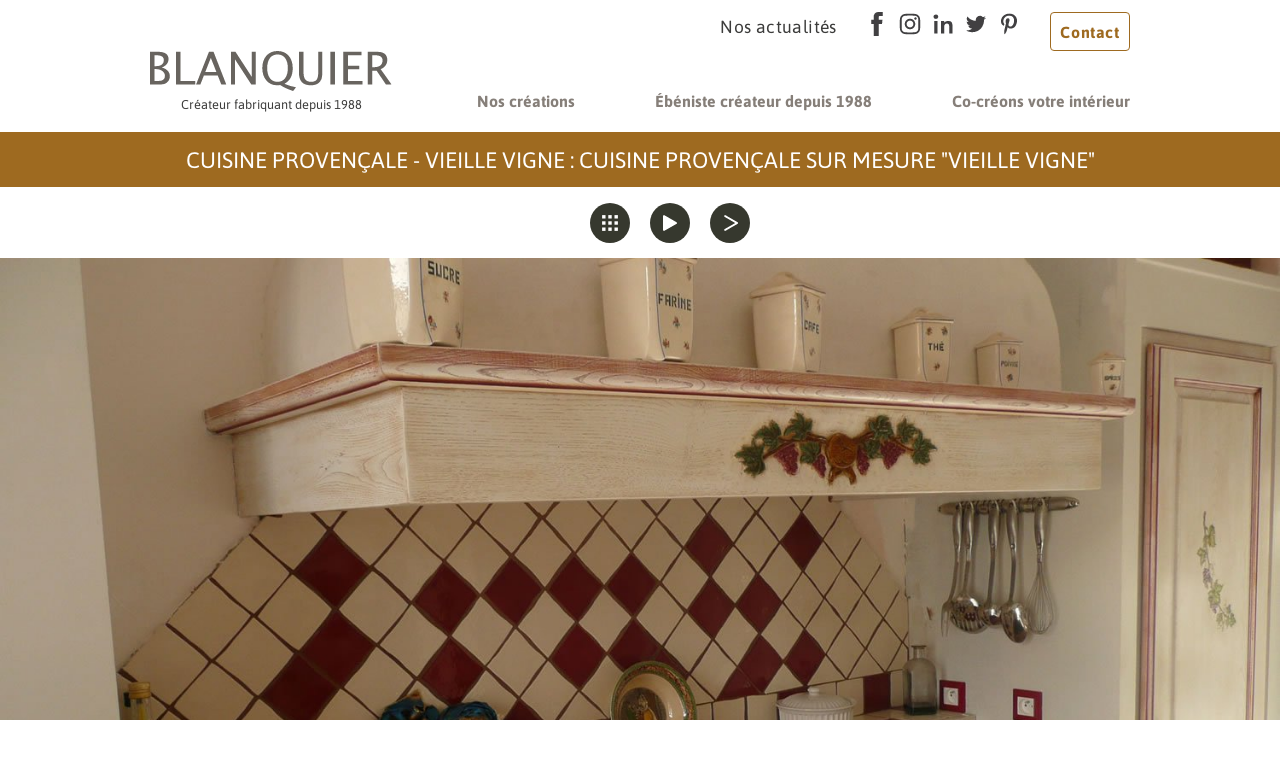

--- FILE ---
content_type: text/html; charset=ISO-8859-15
request_url: https://blanquier.net/cuisine.provencale.sur.mesure.vieille.vigne-48-22-116.php
body_size: 3109
content:
<!doctype html>
<html lang="fr" class="c48 " >
    <head>
        <title>Cuisine provençale sur mesure &quot;Vieille vigne&quot; - Cuisine Provençale - Vieille vigne - Cuisine Provençale - Vieille vigne - Ébénisterie, Menuiserie, Cuisine et Ameublement sur mesure - Blanquier - Rabouillet - Pyrénées-Orientales 66</title>
        <meta charset="iso-8859-15">
        <meta name="description" content="Cuisine provençale sur mesure &quot;Vieille vigne&quot; - Cuisine Provençale - Vieille vigne - Cuisine Provençale - Vieille vigne - Ébénisterie, Menuiserie, Cuisine et Ameublement sur mesure - Blanquier - Rabouillet - Pyrénées-Orientales 66">
        <meta name="keywords" content="Cuisine provençale sur mesure &quot;Vieille vigne&quot; - Cuisine Provençale - Vieille vigne - Cuisine Provençale - Vieille vigne - Ébénisterie, Menuiserie, Cuisine et Ameublement sur mesure - Ébénisterie Blanquier, Perpignan, Rabouillet, Pyrénées-Orientales 66, Fabriqué en France, Sur mesure">
        <meta name="viewport" content="initial-scale=1.0, width=device-width">
                
        <link rel="icon" type="image/x-icon" href="/favicon.ico">
        <link rel="apple-touch-icon" sizes="57x57" href="/img/favicons/apple-icon-57x57.png">
        <link rel="apple-touch-icon" sizes="60x60" href="/img/favicons/apple-icon-60x60.png">
        <link rel="apple-touch-icon" sizes="72x72" href="/img/favicons/apple-icon-72x72.png">
        <link rel="apple-touch-icon" sizes="76x76" href="/img/favicons/apple-icon-76x76.png">
        <link rel="apple-touch-icon" sizes="114x114" href="/img/favicons/apple-icon-114x114.png">
        <link rel="apple-touch-icon" sizes="120x120" href="/img/favicons/apple-icon-120x120.png">
        <link rel="apple-touch-icon" sizes="144x144" href="/img/favicons/apple-icon-144x144.png">
        <link rel="apple-touch-icon" sizes="152x152" href="/img/favicons/apple-icon-152x152.png">
        <link rel="apple-touch-icon" sizes="180x180" href="/img/favicons/apple-icon-180x180.png">
        <link rel="icon" type="image/png" sizes="192x192"  href="/img/favicons/android-icon-192x192.png">
        <link rel="icon" type="image/png" sizes="32x32" href="/img/favicons/favicon-32x32.png">
        <link rel="icon" type="image/png" sizes="96x96" href="/img/favicons/favicon-96x96.png">
        <link rel="icon" type="image/png" sizes="16x16" href="/img/favicons/favicon-16x16.png">
        <meta name="msapplication-TileColor" content="#ffffff">
        <meta name="msapplication-TileImage" content="/img/favicons/ms-icon-144x144.png">
        <meta name="theme-color" content="#ffffff">

        
        <link rel="start" title="Accueil" href="/">
        <link rel="help" title="Politique d'accessibilité" href="/politique.d.accessibilite-8.php">
        
        <link rel="alternate" type="application/rss+xml" hreflang="fr" title="RSS : Actualites Blanquier - Rabouillet - Pyrénées-Orientales 66" href="/rss.actualites-32-rss.php">
        <link rel="stylesheet" media="screen" href="/css.php">
<link rel="stylesheet" media="screen" href="/css.magnific-popup.css">
<link rel="stylesheet" media="print" href="/css.print.css?v=1617747634">
        <script>var X_LANG = 'fr';</script>
<script>var X_ELEM = 48;</script>
<script>var X_URL_SITE = 'blanquier.net';</script>
<script src="/js.jquery.2.2.3.min.js"></script>
<script src="/js.jquery.magnific-popup.min.js"></script>
<script src="/js.php"></script>
    </head>
    
    <body>
        <ul id="skip" class="skip-links"><li><a href="/politique.d.accessibilite-8.php" title="Politique d'accessibilité" accesskey="0" rel="nofollow">Politique d'accessibilité</a></li><li><a href="#main" title="Aller au contenu" accesskey="2" rel="nofollow">Aller au contenu</a></li><li><a href="#main_menu" title="Aller au menu" accesskey="3" rel="nofollow" id="skip_menu">Aller au menu</a></li></ul>
            

            <header class="header" id="main_header" role="banner">
                <div class="top-links">
                    <ul id="m62" class=""><li id="em32" class=" first"><a href="/nos.actualites-32.php" title="Nos actualités">Nos actualités</a><li id="em58" class=" ms_facebook "><a href="https://www.facebook.com/EbenisterieBlanquier/" title="">Facebook</a></li><li id="em64" class=" ms_instagram "><a href="https://www.instagram.com/ebenisterieblanquier/" title="">Instagram</a></li><li id="em60" class=" ms_linkedin "><a href="https://www.linkedin.com/in/yves-blanquier-b137a6b8/" title="">LinkedIn</a></li><li id="em59" class=" ms_twitter "><a href="https://twitter.com/EBlanquier" title="">Twitter</a></li><li id="em76" class=" ms_pinterest "><a href="https://www.pinterest.fr/EbenisterieBlanquier/" title="">Pinterest</a></li><li id="em4" class=" last"><a href="/contact-4.php" title="Contact">Contact</a></li></ul>                </div>
                <div class="classic">
                    <a href="/" class="logo" title="Retour à l'accueil : Ébénisterie, Menuiserie, Cuisine et Ameublement sur mesure - Blanquier - Rabouillet - Pyrénées-Orientales 66" accesskey="1" id="logo">
                        <img src="/img/logo.blanquier.svg" id="logo_light" alt="Ébénisterie, Menuiserie, Cuisine et Ameublement sur mesure - Blanquier - Rabouillet - Pyrénées-Orientales 66" title="Ébénisterie, Menuiserie, Cuisine et Ameublement sur mesure - Blanquier - Rabouillet - Pyrénées-Orientales 66"><br />
                        <span class="logo-subtitle">Créateur fabriquant depuis 1988</span>
                        
                    </a>
                    <div id="main_menu" class="menu">

                        <div class="widget-MobileNavigationMenu">
                            <button class="menu-toggle-button">Afficher / Cacher le menu</button>
                            <div class="menu-content nodropdown-desktop">
                                    <ul id="m2" class=""><li id="em39" class=" first actif"><a href="/nos.creations-39.php" title="Nos créations">Nos créations</a><li id="em34100"><a href="/ebeniste.createur.depuis.1988-34100-1.php" title="">Ébéniste créateur depuis 1988</a><ul id="m34100"><li id="em351700" class=" last first"><a href="/ebeniste.createur.depuis.1988-351700-1-17.php" title="">Ébéniste créateur depuis 1988</a></ul></li><li id="em34200" class=" last"><a href="/co.creons.votre.interieur-34200-2.php" title="">Co-créons votre intérieur</a><ul id="m34200" class=" last"><li id="em351200" class=" first"><a href="/co.creons.votre.interieur-351200-2-12.php" title="">Co-créons votre intérieur</a><li id="em351800"><a href="/une.question.de.fonctions-351800-2-18.php" title="">Une question de fonctions</a><li id="em351900" class=" last"><a href="/une.question.d.environnement-351900-2-19.php" title="">Une question d'environnement</a></ul></li></ul>                                                            </div>
                        </div>

                                                    
                    </div>
                </div>
            </header>

            <main id="main" role="main" class="photo">
                <header>
                    <noscript><div>Pour accéder à toutes les fonctionnalités de ce site, vous devez activer JavaScript.<br>Voici les <a href="https://www.enable-javascript.com/fr/">instructions pour activer JavaScript dans votre navigateur Web</a>.</div></noscript>
                    <div class="center">
                        <h1>Cuisine Provençale - Vieille vigne : Cuisine provençale sur mesure "Vieille vigne"</h1>
                        <div class="wrapper"><div class="arrow-down"></div></div>
                        
                    </div>
                </header>
                <div class="center">
                                                            <div class="content">
                        <div id="gal_nav">
            <a href="#" title="" class="rdbt none"></a>
        <a href="/cuisine.provencale.vieille.vigne-40-22.php" title="Retourner aux vignettes" class="rdbt thumbnails">Retourner aux vignettes</a>
    <a href="/cuisine.provencale.vieille.vigne-40-22.php" title="Lancer le diaporama" class="rdbt play widget-PopinGallery">Lancer le diaporama</a>
            <a href="/cuisine.provencale.vieille.vigne-48-22-117.php" title="Aller à la photo suivante" class="rdbt next">Aller à la photo suivante</a>
    </div>

    <div id="affich_gal"><img src="/img/galeries/ecran/1618345756.cuisine.blanquier.provencale.vieillevigne.01.jpg" title="Cuisine Provençale - Vieille vigne Cuisine provençale sur mesure &quot;Vieille vigne&quot; : 1618345756.cuisine.blanquier.provencale.vieillevigne.01.jpg" alt="Cuisine Provençale - Vieille vigne Cuisine provençale sur mesure &quot;Vieille vigne&quot; : 1618345756.cuisine.blanquier.provencale.vieillevigne.01.jpg" id="img_gal"></div>
                    </div>
                </div>
            </main>

            <footer id="footer">
                <div class="wrapper">
                    <div class="company">
                        <img class="logo" src="/img/logo.blanquier.svg" alt="blanquier" />
                        <div class="label">Ébenisterie Blanquier<br /> Zone Artisanale La Pla 66730 RABOUILLET</div>
                    </div>
                                        <ul id="m68" class=" bottom-links "><li id="em72" class=" first ms_facebook "><a href="https://www.facebook.com/EbenisterieBlanquier/" title="">Facebook</a></li><li id="em71" class=" ms_instagram "><a href="https://www.instagram.com/ebenisterieblanquier/" title="">Instagram</a></li><li id="em70" class=" ms_linkedin "><a href="https://www.linkedin.com/in/yves-blanquier-b137a6b8/" title="">LinkedIn</a></li><li id="em75" class=" ms_twitter "><a href="https://twitter.com/EBlanquier" title="">Twitter</a></li><li id="em77" class=" ms_pinterest "><a href="https://www.pinterest.fr/EbenisterieBlanquier/" title="">Pinterest</a></li><li id="em69" class=" last"><a href="/contact-4.php" title="">Contact</a></li></ul>                </div>
                <ul id="m3" class=" classic "><li id="em8" class=" first"><a href="/politique.d.accessibilite-8.php" title="Politique d'accessibilité">Politique d'accessibilité</a></li><li id="em56"><a href="/traitement.de.vos.donnees-56.php" title="Traitement de vos données">Traitement de vos données</a></li><li id="em5"><a href="/mentions.legales-5.php" title="Mentions légales" accesskey="6">Mentions légales</a></li><li id="em6" class=" last"><a href="/credits-6.php" title="Conception et réalisation du site internet" accesskey="">Crédits</a></li></ul>            </footer>

                    <script>
                var _paq = _paq || [];
                _paq.push(['trackPageView']);
                _paq.push(['enableLinkTracking']);
                (function() {
                    var u = '//stats.blanquier.net/';
                    _paq.push(['setTrackerUrl', u + 'js/']);
                    _paq.push(['setSiteId', 251]);
                    var d = document, g = d.createElement('script'), s = d.getElementsByTagName('script')[0];
                    g.type = 'text/javascript';
                    g.defer = true;
                    g.async = true;
                    g.src = u + 'js/';
                    s.parentNode.insertBefore(g, s);
                })();
            </script>
            <noscript><p><img src="//stats.blanquier.net/js/?idsite=251" style="border:0;" alt="" /></p></noscript>
                            </body>
</html>

--- FILE ---
content_type: text/css; charset=utf-8
request_url: https://blanquier.net/css.php
body_size: 7085
content:
@font-face{font-family:'Asap';font-style:normal;font-weight:400;font-display:swap;src:url('/fonts/Asap/Asap-Regular.otf') format('opentype');}@font-face{font-family:'Asap';font-weight:600;font-display:swap;src:url('/fonts/Asap/Asap-SemiBold.otf') format('opentype');}@font-face{font-family:'Asap';font-style:bold;font-weight:800;font-display:swap;src:url('/fonts/Asap/Asap-Bold.otf') format('opentype');}body{font-family:'Asap', sans-serif;color:#3c3c3b;margin:0;}body a{text-decoration:none;color:inherit;}body *{margin:0;padding:0;}body dd,body blockquote{margin-left:2em;}body dt{font-weight:bold;}body ins{text-decoration:none;}body del{text-decoration:line-through;}body abbr,body acronym{border-bottom:1px dotted #000;cursor:help;}body table{border-collapse:collapse;border:none;word-break:break-word;}body td,body th{vertical-align:middle;padding:0.2em;border:1px solid #333;}body fieldset{border:0;}body label{cursor:pointer;}body input,body select,body textarea{font-size:1em;font-family:inherit;}body kbd{border:1px solid #bbb;padding:0 1px;}body #skip{position:absolute;}body #skip,body #skip li{list-style:none;margin:0;padding:0;display:inline;width:auto;}body #go_main{display:block;position:absolute;top:0;left:0;margin:0;padding:0;}body #skip a{position:relative;padding:1px 2px;margin:1px 4px;top:-1000px;left:0;transition:none;font-size:1.25em;}body #go_main{display:none;padding:1px 2px;margin:1px 4px;}body #skip a:active,body #skip a:focus,body #skip a:hover,body #go_main:active,body #go_main:focus,body #go_main:hover{top:1em;color:#fff;text-decoration:none;background-color:#424094;padding:1em !important;z-index:9999;font-weight:bold;}body a.v_youtube,body a.v_vimeo{width:480px;max-width:100%;position:relative;margin:40px auto;display:block;clear:both;}body a.v_youtube:after,body a.v_vimeo:after{content:url(/img/css/video.svg);display:block;width:80px;position:absolute;left:50%;top:50%;margin-top:-32px;margin-left:-40px;}body .mfp-content figure{margin:0;}body .mfp-content section{position:relative;background:#fff;padding:20px;width:920px;max-width:910px;margin:20px auto;}body .mfp-content #aff_video{max-width:600px;width:600px;background:#000;padding:20px;margin:auto;position:relative;}body .mfp-content #aff_video p{margin:0 !important;}body #x_popin{position:relative;padding:0;margin:0;width:100%;height:100%;vertical-align:central;text-align:center;}body #x_popin img{max-width:100%;max-height:900px;width:100%;margin:auto;}body #x_popin .mfp-close{color:#fff;font-size:50px;}body noscript div,body #message{margin:15px 0 25px 0;clear:both;padding:1em 1.5em 1em 2em;color:#fff;font-weight:bold;text-indent:25px;line-height:2em;font-size:1.2em;background:#ff9800 url(/img/css/msg.neutral.svg) no-repeat 1em 1em;background-size:35px auto;width:100%;}body #message.negative{background:#cf0404 url(/img/css/msg.negative.svg) no-repeat 1em 1em;}body #message.positive{background:#138008 url(/img/css/msg.positive.svg) no-repeat 1em 1em;}body noscript div a,body noscript div a:focus,body noscript div a:hover,body #message a,body #message a:focus,body #message a:hover{color:#fff !important;}body #debug1,body #debug2{font-family:"Courier New", Courier, monospace !important;position:absolute;right:0px;top:0px;width:70%;z-index:10000;padding:5px;font-size:1em !important;overflow:auto;color:#000;font-size:85% !important;}body #debug1 *,body #debug2 *{font-family:"Courier New", Courier, monospace !important;}body #debug1 li,body #debug2 li{list-style:none;margin-left:1em;}body #debug1{background:#cf3;}body #debug2{background:#ff0;}body #bt_debug1,body #bt_debug2{right:0px;position:fixed;cursor:pointer;z-index:10001;padding:2px;border-bottom:2px solid #333;}body #bt_debug1{top:20px;background:#cf3;}body #bt_debug2{top:45px;background:#ff0;}body #bt_debug1 a,body #bt_debug2 a{color:#000;text-decoration:none;padding:2px 30px 2px 2px;font-size:0.8em;}.print_only{display:none !important;visibility:hidden !important;}.third-part-content-accept-form .text{text-align:center;background-image:url('/img/css/player_agreement.svg');background-size:auto 120px;background-position:center 1em;background-repeat:no-repeat;display:inline-block;margin-bottom:1em;padding-top:170px;}.third-part-content-accept-form .actions{margin:1em 0;text-align:center;}.third-part-content-accept-form .actions button{padding:0.5em 2em;background:white;margin:0 1em;border-width:1px;font-size:1.1em;border-radius:3px;}.third-part-content-accept-form .options{text-align:center;margin-top:1.5em;margin-bottom:1em;}.reset-ul{margin-block-start:0;margin-block-end:0;padding-inline-start:0;list-style:none;}.reset-text{font-weight:normal;font-style:normal;text-decoration:none;font-size:1em;}.reset-block{margin:0;padding:0;}.button-primary{background-color:#9e6a20;color:white;font-weight:bold;padding:0.5em 2.5em;display:inline-block;}.button-secondary{display:inline-block;border:1px solid #9e6a20;border-radius:4px;color:#9e6a20;padding:0.6em 2.5em;font-weight:bold;letter-spacing:0.035em;}body > header{padding:0.75em 0;}@media (min-width: 1020px){body > header{margin-right:auto;margin-left:auto;width:980px;padding-bottom:1.25em;}}body > header .top-links{text-align:right;}@media (max-width: 660px){body > header .top-links{text-align:center;}}body > header .top-links ul{display:inline-block;padding:0;}body > header .top-links ul li{display:inline-block;margin:0 0.25em;vertical-align:text-bottom;}body > header .top-links ul li:first-child{letter-spacing:0.4px;margin-right:1.5em;}@media (max-width: 330px){body > header .top-links ul li:first-child{margin-right:0.25em;}}body > header .top-links ul li:first-child a{font-size:1.1em;}body > header .top-links ul li.ms_facebook a{display:inline-block;width:25px;height:25px;background-image:url("/img/css/ms.facebook.svg");background-repeat:no-repeat;color:transparent;font-size:0;vertical-align:middle;}body > header .top-links ul li.ms_instagram a{display:inline-block;width:25px;height:25px;background-image:url("/img/css/ms.instagram.svg");background-repeat:no-repeat;color:transparent;font-size:0;vertical-align:middle;}body > header .top-links ul li.ms_linkedin a{display:inline-block;width:25px;height:25px;background-image:url("/img/css/ms.linkedin.svg");background-repeat:no-repeat;color:transparent;font-size:0;vertical-align:middle;}body > header .top-links ul li.ms_twitter a{display:inline-block;width:25px;height:25px;background-image:url("/img/css/ms.twitter.svg");background-repeat:no-repeat;color:transparent;font-size:0;vertical-align:middle;}body > header .top-links ul li.ms_pinterest a{display:inline-block;width:25px;height:25px;background-image:url("/img/css/ms.pinterest.svg");background-repeat:no-repeat;color:transparent;font-size:0;vertical-align:middle;}body > header .top-links ul li.ms_youtube a{display:inline-block;width:25px;height:25px;background-image:url("/img/css/ms.youtube.svg");background-repeat:no-repeat;color:transparent;font-size:0;vertical-align:middle;}body > header .top-links ul li#em4{margin-left:1.5em;margin-right:0;vertical-align:top;}body > header .top-links ul li#em4 a{display:inline-block;border:1px solid #9e6a20;border-radius:4px;color:#9e6a20;padding:0.6em 2.5em;font-weight:bold;letter-spacing:0.035em;}@media (max-width: 420px){body > header .top-links ul li#em4{display:block;margin:1em 0;}}body > header .top-links ul li#em4 a{padding:0.6em;}body > header .classic{position:relative;}body > header .classic a.logo{display:inline-block;text-align:center;}@media (max-width: 1020px){body > header .classic a.logo{margin-left:1em;}}body > header .classic a.logo > img{height:40px;}body > header .classic a.logo .logo-subtitle{color:#3c3c3b;font-size:0.8em;}body > header .classic .menu{position:absolute;}@media (max-width: 1019px){body > header .classic .logo{margin-left:5px;}body > header .classic .menu{right:15px;top:19px;}body > header .classic .menu .closed ul{display:none;}body > header .classic .menu-toggle-button{font-size:0;width:40px;height:32px;border:0;padding:0;float:right;background-image:url('/img/css/hamburger.svg');background-size:100%;background-color:#3c3c3b;cursor:pointer;}body > header .classic .menu-content{position:absolute;z-index:1000;top:40px;overflow:hidden;width:300px;right:0;}body > header .classic .menu-content ul{margin-block-start:0;margin-block-end:0;padding-inline-start:0;list-style:none;}body > header .classic .menu-content > ul{background-color:white;}body > header .classic .menu-content li{position:relative;}body > header .classic .menu-content li a{margin-bottom:10px;display:inline-block;padding:1em 1.5em;padding-left:3em;width:100%;}body > header .classic .menu-content li a:hover{background-color:#b9aa95;color:white;}body > header .classic .menu-content li .state{font-weight:normal;font-style:normal;text-decoration:none;font-size:1em;cursor:pointer;width:1em;height:1em;text-align:center;position:absolute;top:1em;left:1em;border:1px solid #867f79;color:#3c3c3b;border-radius:2px;}body > header .classic .menu-content li .state:before{content:"-";vertical-align:text-top;line-height:13px;}body > header .classic .menu-content li.closed .state:before{content:"+";}body > header .classic .menu-content li > ul{display:block;}}@media (min-width: 1020px){body > header .classic .menu{right:0;top:25px;}body > header .classic .menu-toggle-button{display:none;}body > header .classic .menu-content > ul{margin-block-start:0;margin-block-end:0;padding-inline-start:0;list-style:none;display:inline-block;color:#867f79;}body > header .classic .menu-content > ul > li{display:inline-block;padding:0 2.5em;}body > header .classic .menu-content > ul > li:first-child{padding-left:0;}body > header .classic .menu-content > ul > li:last-child{padding-right:0;}body > header .classic .menu-content > ul > li > a{padding:1em 0;font-weight:bold;display:inline-block;}body > header .classic .menu-content > ul > li:hover > ul{display:block;}body > header .classic .menu-content > ul > li > ul{display:none;position:absolute;z-index:2;background:white;padding:1em;list-style:none;line-height:2em;}body > header .classic .menu-content.nodropdown-desktop li:hover ul{display:none;}}body > main{overflow:hidden;}@media (min-width: 1020px){body > main{margin-bottom:3em;}}body > main > header{margin-bottom:1em;}body > main > header h1{background-color:#9e6a20;color:white;text-transform:uppercase;text-align:center;font-weight:normal;font-size:1.4em;padding:.65em;margin-bottom:0;}body > main > header .wrapper{margin-right:auto;margin-left:auto;width:980px;}body > main #animation_frame{overflow:hidden;}body > main .widget-Slideshow{margin-bottom:-3px;}body > main .widget-Slideshow ul{margin-block-start:0;margin-block-end:0;padding-inline-start:0;list-style:none;}body > main .widget-Slideshow .slide{text-align:center;background-repeat:no-repeat;background-position:center;}body > main .widget-Slideshow .slide .center{position:relative;}@media (max-width: 739px){body > main .widget-Slideshow .slide .center h1{left:30px;top:15px;}}@media (min-width: 740px){body > main .widget-Slideshow .slide .center h1{top:150px;max-width:35%;}}@media (min-width: 1020px){body > main .widget-Slideshow .slide .center{margin-right:auto;margin-left:auto;width:980px;}}body > main .widget-Slideshow .slide .center h1{font-weight:normal;font-style:normal;text-decoration:none;font-size:1em;position:absolute;right:30px;color:white;background-color:rgba(158,106,32,0.8);padding:30px 20px;font-size:1.8em;}body > main .widget-Slideshow .slide .center > img{visibility:hidden;}body > main .widget-Slideshow .pagination-placeholder{bottom:55px;}body > main .widget-Slideshow .pagination-placeholder .swiper-pagination-bullet{width:25px;height:25px;margin:0 10px;background-color:white;opacity:.8;}body > main .widget-Slideshow .pagination-placeholder .swiper-pagination-bullet.swiper-pagination-bullet-active{background-color:#9e6a20;opacity:1;}@media (max-width: 1019px){body > main.galeries > .center,body > main.galeries .wrapper,body > main.galerie > .center,body > main.galerie .wrapper,body > main.article_l > .center,body > main.article_l .wrapper,body > main.theme > .center,body > main.theme .wrapper,body > main.articles_a > .center,body > main.articles_a .wrapper,body > main.article_a > .center,body > main.article_a .wrapper,body > main.fr-accessibilite > .center,body > main.fr-accessibilite .wrapper,body > main.article_f > .center,body > main.article_f .wrapper,body > main.fr-credits > .center,body > main.fr-credits .wrapper,body > main.httpcode-404 > .center,body > main.httpcode-404 .wrapper{padding-left:5px;padding-right:5px;}}@media (min-width: 1020px){body > main.galeries > .center,body > main.galeries .wrapper,body > main.galerie > .center,body > main.galerie .wrapper,body > main.article_l > .center,body > main.article_l .wrapper,body > main.theme > .center,body > main.theme .wrapper,body > main.articles_a > .center,body > main.articles_a .wrapper,body > main.article_a > .center,body > main.article_a .wrapper,body > main.fr-accessibilite > .center,body > main.fr-accessibilite .wrapper,body > main.article_f > .center,body > main.article_f .wrapper,body > main.fr-credits > .center,body > main.fr-credits .wrapper,body > main.httpcode-404 > .center,body > main.httpcode-404 .wrapper{margin-right:auto;margin-left:auto;width:980px;margin-bottom:3em;}}body > main.article_l .center .content,body > main.theme .center .content,body > main.articles_a .center .content,body > main.article_a .center .content,body > main.fr-accessibilite .center .content,body > main.article_f .center .content,body > main.fr-credits .center .content,body > main.httpcode-404 .center .content{position:relative;color:#606060;}body > main.article_l .center .content > img,body > main.theme .center .content > img,body > main.articles_a .center .content > img,body > main.article_a .center .content > img,body > main.fr-accessibilite .center .content > img,body > main.article_f .center .content > img,body > main.fr-credits .center .content > img,body > main.httpcode-404 .center .content > img{max-width:100%;}@media (max-width: 1019px){body > main.article_l .center .content > img,body > main.theme .center .content > img,body > main.articles_a .center .content > img,body > main.article_a .center .content > img,body > main.fr-accessibilite .center .content > img,body > main.article_f .center .content > img,body > main.fr-credits .center .content > img,body > main.httpcode-404 .center .content > img{display:block;margin:0 auto;}}body > main.article_l .center .content h2,body > main.theme .center .content h2,body > main.articles_a .center .content h2,body > main.article_a .center .content h2,body > main.fr-accessibilite .center .content h2,body > main.article_f .center .content h2,body > main.fr-credits .center .content h2,body > main.httpcode-404 .center .content h2{color:#9e6a20;font-size:1.2em;margin-top:0.5em;margin-bottom:0.75em;}body > main.article_l .center .content h3,body > main.theme .center .content h3,body > main.articles_a .center .content h3,body > main.article_a .center .content h3,body > main.fr-accessibilite .center .content h3,body > main.article_f .center .content h3,body > main.fr-credits .center .content h3,body > main.httpcode-404 .center .content h3{font-size:1.15em;margin-top:0.5em;margin-bottom:0.75em;}body > main.article_l .center .content h4,body > main.theme .center .content h4,body > main.articles_a .center .content h4,body > main.article_a .center .content h4,body > main.fr-accessibilite .center .content h4,body > main.article_f .center .content h4,body > main.fr-credits .center .content h4,body > main.httpcode-404 .center .content h4{font-size:1.1em;margin-top:0.5em;margin-bottom:0.75em;}body > main.article_l .center .content p > img,body > main.article_l .center .content p > a > img,body > main.theme .center .content p > img,body > main.theme .center .content p > a > img,body > main.articles_a .center .content p > img,body > main.articles_a .center .content p > a > img,body > main.article_a .center .content p > img,body > main.article_a .center .content p > a > img,body > main.fr-accessibilite .center .content p > img,body > main.fr-accessibilite .center .content p > a > img,body > main.article_f .center .content p > img,body > main.article_f .center .content p > a > img,body > main.fr-credits .center .content p > img,body > main.fr-credits .center .content p > a > img,body > main.httpcode-404 .center .content p > img,body > main.httpcode-404 .center .content p > a > img{max-width:100%;}@media (max-width: 1019px){body > main.article_l .center .content p > img,body > main.article_l .center .content p > a > img,body > main.theme .center .content p > img,body > main.theme .center .content p > a > img,body > main.articles_a .center .content p > img,body > main.articles_a .center .content p > a > img,body > main.article_a .center .content p > img,body > main.article_a .center .content p > a > img,body > main.fr-accessibilite .center .content p > img,body > main.fr-accessibilite .center .content p > a > img,body > main.article_f .center .content p > img,body > main.article_f .center .content p > a > img,body > main.fr-credits .center .content p > img,body > main.fr-credits .center .content p > a > img,body > main.httpcode-404 .center .content p > img,body > main.httpcode-404 .center .content p > a > img{display:block;margin:0 auto;}}body > main.article_l .center .content ul,body > main.theme .center .content ul,body > main.articles_a .center .content ul,body > main.article_a .center .content ul,body > main.fr-accessibilite .center .content ul,body > main.article_f .center .content ul,body > main.fr-credits .center .content ul,body > main.httpcode-404 .center .content ul{list-style-type:square;}body > main.article_l .center .content ul,body > main.article_l .center .content ol,body > main.theme .center .content ul,body > main.theme .center .content ol,body > main.articles_a .center .content ul,body > main.articles_a .center .content ol,body > main.article_a .center .content ul,body > main.article_a .center .content ol,body > main.fr-accessibilite .center .content ul,body > main.fr-accessibilite .center .content ol,body > main.article_f .center .content ul,body > main.article_f .center .content ol,body > main.fr-credits .center .content ul,body > main.fr-credits .center .content ol,body > main.httpcode-404 .center .content ul,body > main.httpcode-404 .center .content ol{padding-inline-start:20px;}body > main.article_l .center .content ul,body > main.article_l .center .content ol,body > main.article_l .center .content table,body > main.article_l .center .content blockquote,body > main.article_l .center .content p,body > main.article_l .center .content p > img,body > main.theme .center .content ul,body > main.theme .center .content ol,body > main.theme .center .content table,body > main.theme .center .content blockquote,body > main.theme .center .content p,body > main.theme .center .content p > img,body > main.articles_a .center .content ul,body > main.articles_a .center .content ol,body > main.articles_a .center .content table,body > main.articles_a .center .content blockquote,body > main.articles_a .center .content p,body > main.articles_a .center .content p > img,body > main.article_a .center .content ul,body > main.article_a .center .content ol,body > main.article_a .center .content table,body > main.article_a .center .content blockquote,body > main.article_a .center .content p,body > main.article_a .center .content p > img,body > main.fr-accessibilite .center .content ul,body > main.fr-accessibilite .center .content ol,body > main.fr-accessibilite .center .content table,body > main.fr-accessibilite .center .content blockquote,body > main.fr-accessibilite .center .content p,body > main.fr-accessibilite .center .content p > img,body > main.article_f .center .content ul,body > main.article_f .center .content ol,body > main.article_f .center .content table,body > main.article_f .center .content blockquote,body > main.article_f .center .content p,body > main.article_f .center .content p > img,body > main.fr-credits .center .content ul,body > main.fr-credits .center .content ol,body > main.fr-credits .center .content table,body > main.fr-credits .center .content blockquote,body > main.fr-credits .center .content p,body > main.fr-credits .center .content p > img,body > main.httpcode-404 .center .content ul,body > main.httpcode-404 .center .content ol,body > main.httpcode-404 .center .content table,body > main.httpcode-404 .center .content blockquote,body > main.httpcode-404 .center .content p,body > main.httpcode-404 .center .content p > img{margin:.5em 0;}body > main.article_l .center .content blockquote,body > main.theme .center .content blockquote,body > main.articles_a .center .content blockquote,body > main.article_a .center .content blockquote,body > main.fr-accessibilite .center .content blockquote,body > main.article_f .center .content blockquote,body > main.fr-credits .center .content blockquote,body > main.httpcode-404 .center .content blockquote{padding:0.5em 0.5em 0.5em 2em;border-bottom:3px solid #9e6a20;}body > main.article_l .center .content blockquote::before,body > main.theme .center .content blockquote::before,body > main.articles_a .center .content blockquote::before,body > main.article_a .center .content blockquote::before,body > main.fr-accessibilite .center .content blockquote::before,body > main.article_f .center .content blockquote::before,body > main.fr-credits .center .content blockquote::before,body > main.httpcode-404 .center .content blockquote::before{float:left;content:"à noter";text-transform:uppercase;background-color:#9e6a20;color:white;font-weight:bold;padding:0.5em 2.5em;display:inline-block;margin-right:1em;margin-bottom:0.25em;}body > main.article_l .center .content blockquote > h2,body > main.theme .center .content blockquote > h2,body > main.articles_a .center .content blockquote > h2,body > main.article_a .center .content blockquote > h2,body > main.fr-accessibilite .center .content blockquote > h2,body > main.article_f .center .content blockquote > h2,body > main.fr-credits .center .content blockquote > h2,body > main.httpcode-404 .center .content blockquote > h2{padding-top:0.25em;margin-bottom:1em;}body > main.article_l .center .content table,body > main.theme .center .content table,body > main.articles_a .center .content table,body > main.article_a .center .content table,body > main.fr-accessibilite .center .content table,body > main.article_f .center .content table,body > main.fr-credits .center .content table,body > main.httpcode-404 .center .content table{width:100%;}body > main.article_l .center .content table thead td,body > main.theme .center .content table thead td,body > main.articles_a .center .content table thead td,body > main.article_a .center .content table thead td,body > main.fr-accessibilite .center .content table thead td,body > main.article_f .center .content table thead td,body > main.fr-credits .center .content table thead td,body > main.httpcode-404 .center .content table thead td{background-color:#867f79;padding:0.25em 0.25em;text-align:center;color:white;}body > main.article_l .center .content a,body > main.theme .center .content a,body > main.articles_a .center .content a,body > main.article_a .center .content a,body > main.fr-accessibilite .center .content a,body > main.article_f .center .content a,body > main.fr-credits .center .content a,body > main.httpcode-404 .center .content a{text-decoration:underline;}body > main.article_l .center .content a.rss,body > main.theme .center .content a.rss,body > main.articles_a .center .content a.rss,body > main.article_a .center .content a.rss,body > main.fr-accessibilite .center .content a.rss,body > main.article_f .center .content a.rss,body > main.fr-credits .center .content a.rss,body > main.httpcode-404 .center .content a.rss{display:inline-block;border:1px solid #9e6a20;border-radius:4px;color:#9e6a20;padding:0.6em 2.5em;font-weight:bold;letter-spacing:0.035em;position:absolute;top:0;right:0;text-decoration:none;}body > main.accueil > header{display:none;}body > main.accueil .introduction{background-color:#b9aa95;}body > main.accueil .introduction .wrapper{overflow:hidden;background-image:url('/img/css/ampoule.svg');background-repeat:no-repeat;background-position:20px center;background-size:90px;min-height:180px;margin-bottom:3em;}body > main.accueil .introduction .wrapper .content{margin:3em 0;margin-left:165px;}body > main.accueil .introduction .wrapper .content h2{margin:0;padding:0;font-weight:normal;font-style:normal;text-decoration:none;font-size:1em;color:white;font-size:1.2em;font-weight:bold;}body > main.accueil .introduction .wrapper .content .body{margin:0;padding:0;font-weight:normal;font-style:normal;text-decoration:none;font-size:1em;overflow:hidden;color:white;}body > main.accueil .introduction .wrapper .content .body > p:first-of-type{margin-top:0;}body > main.accueil .introduction .wrapper .content .body > p:last-of-type{margin-bottom:0;}body > main.accueil .news > h2{font-weight:normal;font-style:normal;text-decoration:none;font-size:1em;margin:0;padding:0;background-color:#9e6a20;color:white;font-weight:bold;padding:0.5em 2.5em;display:inline-block;}body > main.accueil .news article a{display:inline-block;}@media (max-width: 600px){body > main.accueil .news a > img{width:100%;}}@media (max-width: 1019px){body > main.accueil .news > h2{width:100%;padding:1em 0;text-align:center;}body > main.accueil .news a{text-align:center;}body > main.accueil .news a > p{margin:0 5px;text-align:left;}body > main.accueil .news a > p.date{margin-top:1em;text-align:right;}}@media (min-width: 1020px){body > main.accueil .news{margin-right:auto;margin-left:auto;width:980px;overflow:hidden;position:relative;}body > main.accueil .news > h2{position:absolute;left:435px;}body > main.accueil .news article a > img{max-width:400px;float:left;}body > main.accueil .news article a > h3{margin:0;padding:0;margin-top:3em;font-weight:600;margin-left:435px;}body > main.accueil .news article a > p{min-height:175px;margin-left:435px;}body > main.accueil .news article a > p.date{font-weight:normal;font-style:normal;text-decoration:none;font-size:1em;min-height:0;margin-left:435px;}}body > main.article_l > .center > nav ul,body > main.theme > .center > nav ul{margin-block-start:0;margin-block-end:0;padding-inline-start:0;list-style:none;}body > main.article_l > .center > nav ul a,body > main.theme > .center > nav ul a{display:inline-block;color:#9e6a20;text-transform:uppercase;text-indent:5px;font-size:1.1em;padding:0.25em 0;}body > main.article_l > .center > nav ul a::before,body > main.theme > .center > nav ul a::before{content:"- ";}body > main.article_l > .center > .content img,body > main.theme > .center > .content img{max-width:655px;}body > main.article_l > .center > .content article,body > main.theme > .center > .content article{overflow:hidden;margin-bottom:1em;}body > main.article_l > .center > .content article > a,body > main.theme > .center > .content article > a{display:block;float:left;}body > main.article_l > .center > .content article > a > img,body > main.theme > .center > .content article > a > img{height:190px;}body > main.article_l > .center > .content article > div,body > main.theme > .center > .content article > div{margin-left:275px;}body > main.article_l > .center > .content article > div > h2,body > main.theme > .center > .content article > div > h2{margin-top:0;}@media (max-width: 599px){body > main.article_l > .center > .content article,body > main.theme > .center > .content article{margin-top:1em;}body > main.article_l > .center > .content article > a,body > main.theme > .center > .content article > a{float:none;text-align:center;}body > main.article_l > .center > .content article > a > img,body > main.theme > .center > .content article > a > img{max-width:95%;height:initial;}body > main.article_l > .center > .content article > div,body > main.theme > .center > .content article > div{margin:0 5px;}}@media (min-width: 600px) and (max-width: 1019px){body > main.article_l > .center,body > main.theme > .center{margin:5px;}body > main.article_l > .center > .content,body > main.theme > .center > .content{margin-top:2em;}body > main.article_l > .center > .content img,body > main.theme > .center > .content img{max-width:100%;}}@media (min-width: 1020px){body > main.article_l > header .arrow-down,body > main.theme > header .arrow-down{display:inline-block;height:0;width:0;border-top:30px solid #9e6a20;border-right:20px solid transparent;border-left:20px solid transparent;margin-left:40px;}body > main.article_l nav,body > main.theme nav{width:300px;float:left;}body > main.article_l > .center > .content,body > main.theme > .center > .content{margin-left:325px;}}body > main.galeries .center .content ul{margin-block-start:0;margin-block-end:0;padding-inline-start:0;list-style:none;}body > main.galeries .center .content ul li{width:233px;text-align:center;float:left;height:330px;margin:5px;margin-bottom:26px;}body > main.galeries .center .content ul li:hover{background-color:#f3f3f3;}body > main.galeries .center .content ul li h3{margin:0;color:#606060;height:4.5em;border:1px solid rgba(134,127,121,0.4);margin-bottom:10px;}body > main.galeries .center .content ul li h3::before{vertical-align:middle;content:"";height:100%;display:inline-block;}body > main.galeries .center .content ul li h3 a{vertical-align:middle;display:inline-block;padding:0 0.5em;font-size:0.85em;}body > main.galeries .center .content ul li img{width:233px;}body > main.galerie ul{margin-block-start:0;margin-block-end:0;padding-inline-start:0;list-style:none;display:block;text-align:center;}body > main.galerie ul li{width:450px;margin:20px;}@media (max-width: 1019px){body > main.galerie ul li{display:inline-block;}}@media (min-width: 1020px){body > main.galerie ul li{display:block;float:left;}}body > main.galerie ul li img{max-width:100%;}body > main.photo #gal_nav{text-align:center;margin:0px 0px 7px 0px !important;}body > main.photo #gal_nav a,body > main.photo #gal_nav a:hover,body > main.photo #gal_nav a:focus{display:inline-block;vertical-align:bottom;text-decoration:none;border:none !important;margin:8px;margin-top:0;}body > main.photo #gal_nav a.rdbt{color:transparent;font-size:0;width:40px;height:40px;background:#36382e no-repeat center center;-webkit-border-radius:50%;-moz-border-radius:50%;border-radius:50%;}body > main.photo #gal_nav a.rdbt.play{background-image:url(img/css/play.svg);background-size:22px;display:none;}body > main.photo #gal_nav a.rdbt.previous{background-image:url(img/css/previous.svg);background-size:22px;}body > main.photo #gal_nav a.rdbt.thumbnails{background-image:url(img/css/thumbnails.svg);background-size:22px;}body > main.photo #gal_nav a.rdbt.next{background-image:url(img/css/next.svg);background-size:22px;}body > main.photo #gal_nav a.rdbt.none{background:transparent;}body > main.photo #gal_nav a.rdbt:hover{background-color:#30a9d7;}body > main.photo #gal_nav img{border:none !important;margin:0;}body > main.photo #affich_gal{text-align:center;}body > main.photo #affich_gal > img{max-width:100%;}body > main.articles_a .center .content{position:relative;overflow:hidden;}body > main.articles_a .center .content > section{margin-top:4em;}body > main.articles_a .center .content > section article{overflow:hidden;margin-bottom:2em;}body > main.articles_a .center .content > section article a{display:inline-block;text-decoration:none;}body > main.articles_a .center .content > section article a > h2{margin:0;padding:0;font-weight:600;}body > main.articles_a .center .content > section article a table{width:100%;margin:1.5em 0;}body > main.articles_a .center .content > section article a table thead tr th,body > main.articles_a .center .content > section article a table thead tr td{background-color:#888;padding:5px;text-align:center;}body > main.articles_a .center .content > section article a table thead tr th,body > main.articles_a .center .content > section article a table thead tr th a,body > main.articles_a .center .content > section article a table thead tr td,body > main.articles_a .center .content > section article a table thead tr td a{font-weight:bold;color:#fff !important;text-decoration:none !important;}body > main.articles_a .center .content > section article a table tbody tr td{border:1px solid #333;padding:2px;}body > main.articles_a .center .content > section article a table tbody tr td a:hover,body > main.articles_a .center .content > section article a table tbody tr td a:focus{border:none;}body > main.articles_a .center .content > section article a table tbody tr.over td,body > main.articles_a .center .content > section article a table tbody tr:hover td,body > main.articles_a .center .content > section article a table tbody tr:focus td{background-color:#eee;}@media (max-width: 699px){body > main.articles_a .center .content > section article a{padding:5px;}body > main.articles_a .center .content > section article a > img{display:block;margin:0 auto;max-width:100%;}}@media (min-width: 700px){body > main.articles_a .center .content > section article a{padding-left:5px;}body > main.articles_a .center .content > section article a > img{max-width:340px;float:left;}body > main.articles_a .center .content > section article a > h2,body > main.articles_a .center .content > section article a p{margin-left:375px;}body > main.articles_a .center .content > section article a > p{min-height:160px;}body > main.articles_a .center .content > section article a > p.date{font-weight:normal;font-style:normal;text-decoration:none;font-size:1em;min-height:0;}}body > main.article_a .center > .content{position:relative;max-width:750px;margin:0 auto;}@media (max-width: 1019px){body > main.article_a .center > .content{padding-top:3em;margin:0 auto;}}body > main.contact #AF1{margin-bottom:1em;}body > main.contact #block_form{background:#f2f2f3;}body > main.contact #block_form legend{display:block;text-align:center;background-color:#9e6a20;color:white;padding:0.5em 0;text-transform:uppercase;width:100%;margin-bottom:1em;}body > main.contact #block_form label{display:block;font-size:1.2em;}body > main.contact #block_form label .etiquette{color:#9e6a20;width:100px;display:inline-block;text-align:left;}body > main.contact #block_form label input,body > main.contact #block_form label textarea{width:400px;}body > main.contact #block_form label input[type="submit"]{cursor:pointer;}body > main.contact #block_form label.label_submit{margin-top:1em;}body > main.contact #block_form label#label_texte .etiquette{vertical-align:top;}body > main.contact #block_form label.checking-failed .error-message{line-height:1.25em;padding-top:2px;color:red;display:block;font-size:0.9em;padding-bottom:0.1em;}body > main.contact #block_form label.checking-failed .error-message::before{content:'!';display:inline-block;width:1.25em;height:1.25em;background:red;border-radius:1.25em;text-align:center;color:white;margin-right:0.25em;}body > main.contact #block_form .conseil{text-indent:2em;color:#9e6a20;}@media (max-width: 719px){body > main.contact #block_form{margin:2em 5px 0 5px;overflow:hidden;}body > main.contact #block_form label{margin:0.5em 0;}body > main.contact #block_form label .etiquette{display:block;}body > main.contact #block_form label input,body > main.contact #block_form label textarea{width:96%;}body > main.contact #block_form .conseil{margin-bottom:1em;}body > main.contact #map_canvas{margin:0 5px 2em 5px;height:360px;}}@media (min-width: 430px) and (max-width: 719px){body > main.contact #block_form{margin:2em 5px 0 5px;overflow:hidden;}body > main.contact #block_form label{margin:0.5em 0;}body > main.contact #block_form label .etiquette{display:block;}body > main.contact #block_form .conseil{margin-bottom:1em;}body > main.contact #map_canvas{margin:0 5px 2em 5px;height:360px;}}@media (min-width: 720px) and (max-width: 1019px){body > main.contact #block_form{margin:2em 30px 0 30px;overflow:hidden;}body > main.contact #block_form label{width:80%;margin:0.5em auto;}body > main.contact #block_form label.label_submit{width:506px;}body > main.contact #block_form .conseil{margin-bottom:1em;}body > main.contact #map_canvas{margin:0 30px 2em 30px;height:360px;}}@media (min-width: 1020px) and (max-width: 1109px){body > main.contact #block_form,body > main.contact #map_canvas{width:50%;float:left;min-height:550px;}body > main.contact #block_form label{padding-left:2em;}}@media (min-width: 1110px){body > main.contact #block_form,body > main.contact #map_canvas{width:50%;float:left;min-height:500px;}body > main.contact #block_form label{padding:0 1em;margin:.5em 0;text-align:center;}body > main.contact #block_form label.label_submit{margin-left:100px;}}body > footer{overflow:hidden;}body > footer .wrapper{color:#3c3c3b;overflow:hidden;margin-bottom:0.25em;}body > footer .wrapper .company{overflow:hidden;}body > footer .wrapper .company .logo{height:36px;float:left;margin-right:1em;}body > footer .wrapper .company .label{font-size:0.8em;}body > footer .wrapper .bottom-links{margin-block-start:0;margin-block-end:0;padding-inline-start:0;list-style:none;}body > footer .wrapper .bottom-links li{display:inline-block;margin:0 0.25em;margin-bottom:1em;}body > footer .wrapper .bottom-links li.ms_facebook a{display:inline-block;width:25px;height:25px;background-image:url("/img/css/ms.facebook.svg");background-repeat:no-repeat;color:transparent;font-size:0;vertical-align:middle;}body > footer .wrapper .bottom-links li.ms_instagram a{display:inline-block;width:25px;height:25px;background-image:url("/img/css/ms.instagram.svg");background-repeat:no-repeat;color:transparent;font-size:0;vertical-align:middle;}body > footer .wrapper .bottom-links li.ms_linkedin a{display:inline-block;width:25px;height:25px;background-image:url("/img/css/ms.linkedin.svg");background-repeat:no-repeat;color:transparent;font-size:0;vertical-align:middle;}body > footer .wrapper .bottom-links li.ms_twitter a{display:inline-block;width:25px;height:25px;background-image:url("/img/css/ms.twitter.svg");background-repeat:no-repeat;color:transparent;font-size:0;vertical-align:middle;}body > footer .wrapper .bottom-links li.ms_pinterest a{display:inline-block;width:25px;height:25px;background-image:url("/img/css/ms.pinterest.svg");background-repeat:no-repeat;color:transparent;font-size:0;vertical-align:middle;}body > footer .wrapper .bottom-links li.ms_youtube a{display:inline-block;width:25px;height:25px;background-image:url("/img/css/ms.youtube.svg");background-repeat:no-repeat;color:transparent;font-size:0;vertical-align:middle;}body > footer .wrapper .bottom-links li#em69{margin-left:1.5em;margin-right:0;}body > footer .wrapper .bottom-links li#em69 a{display:inline-block;border:1px solid #9e6a20;border-radius:4px;color:#9e6a20;padding:0.6em 2.5em;font-weight:bold;letter-spacing:0.035em;}@media (max-width: 1019px){body > footer .wrapper .company{margin-top:2em;padding:0 5px;text-align:right;}body > footer .wrapper .bottom-links{text-align:center;margin-top:1em;}}@media (min-width: 1020px){body > footer .wrapper{margin-right:auto;margin-left:auto;width:980px;}body > footer .wrapper .company{float:left;width:60%;}body > footer .wrapper .bottom-links{float:right;}}body > footer .classic{margin-block-start:0;margin-block-end:0;padding-inline-start:0;list-style:none;background-color:#39342c;color:white;padding-top:1em;padding-bottom:4em;text-align:center;}body > footer .classic li{display:inline-block;font-size:0.9em;margin:0 0.5em;}

--- FILE ---
content_type: image/svg+xml
request_url: https://blanquier.net/img/css/ms.twitter.svg
body_size: 1048
content:
<?xml version="1.0" encoding="utf-8"?>
<!-- Generator: Adobe Illustrator 16.0.0, SVG Export Plug-In . SVG Version: 6.00 Build 0)  -->
<!DOCTYPE svg PUBLIC "-//W3C//DTD SVG 1.1//EN" "http://www.w3.org/Graphics/SVG/1.1/DTD/svg11.dtd">
<svg version="1.1" id="Calque_1" xmlns="http://www.w3.org/2000/svg" xmlns:xlink="http://www.w3.org/1999/xlink" x="0px" y="0px"
	 width="24.094px" height="24px" viewBox="0 0 24.094 24" enable-background="new 0 0 24.094 24" xml:space="preserve">
<path fill="#414042" d="M8.299,20.207c7.623,0,11.793-6.316,11.793-11.792c0-0.18,0-0.358-0.013-0.536
	c0.812-0.586,1.513-1.313,2.068-2.145c-0.757,0.335-1.56,0.555-2.381,0.652c0.865-0.518,1.513-1.333,1.822-2.292
	c-0.813,0.483-1.703,0.823-2.632,1.006c-0.783-0.833-1.878-1.306-3.022-1.306c-2.276,0-4.148,1.873-4.148,4.148
	c0,0.316,0.036,0.63,0.107,0.938c-3.33-0.167-6.438-1.743-8.542-4.331c-1.094,1.884-0.528,4.324,1.283,5.533
	c-0.659-0.02-1.305-0.197-1.881-0.519v0.052c0,1.966,1.398,3.674,3.325,4.063c-0.61,0.168-1.251,0.191-1.872,0.072
	c0.542,1.684,2.104,2.844,3.873,2.879c-1.468,1.152-3.281,1.779-5.148,1.777c-0.33-0.002-0.659-0.021-0.986-0.061
	c1.896,1.217,4.102,1.861,6.354,1.857"/>
</svg>


--- FILE ---
content_type: image/svg+xml
request_url: https://blanquier.net/img/css/ms.linkedin.svg
body_size: 817
content:
<?xml version="1.0" encoding="utf-8"?>
<!-- Generator: Adobe Illustrator 16.0.0, SVG Export Plug-In . SVG Version: 6.00 Build 0)  -->
<!DOCTYPE svg PUBLIC "-//W3C//DTD SVG 1.1//EN" "http://www.w3.org/Graphics/SVG/1.1/DTD/svg11.dtd">
<svg version="1.1" id="Calque_1" xmlns="http://www.w3.org/2000/svg" xmlns:xlink="http://www.w3.org/1999/xlink" x="0px" y="0px"
	 width="24.095px" height="24px" viewBox="0 0 24.095 24" enable-background="new 0 0 24.095 24" xml:space="preserve">
<g>
	<path fill="#414042" d="M6.606,21.456V9.008h-3.32v12.448h2.49H6.606z M4.894,6.904c1.462,0,2.374-0.97,2.374-2.182
		c-0.028-1.238-0.912-2.18-2.346-2.18c-1.438,0-2.374,0.941-2.374,2.18c0,1.212,0.909,2.182,2.318,2.182H4.894z"/>
	<path fill="#414042" d="M9.926,21.457h3.32v-7.471c0-0.376,0.83-2.488,2.49-2.488c1.518,0,2.49,0.792,2.49,2.488v7.471h3.32v-7.471
		c0-3.875-1.391-4.979-4.15-4.979c-2.264,0-3.598,0.799-4.15,1.66v-1.66h-3.32v11.619V21.457z"/>
</g>
</svg>


--- FILE ---
content_type: image/svg+xml
request_url: https://blanquier.net/img/css/next.svg
body_size: 807
content:
<?xml version="1.0" encoding="utf-8"?>
<!-- Generator: Adobe Illustrator 16.0.0, SVG Export Plug-In . SVG Version: 6.00 Build 0)  -->
<!DOCTYPE svg PUBLIC "-//W3C//DTD SVG 1.1//EN" "http://www.w3.org/Graphics/SVG/1.1/DTD/svg11.dtd">
<svg version="1.1" id="next.svg" xmlns="http://www.w3.org/2000/svg" xmlns:xlink="http://www.w3.org/1999/xlink" x="0px" y="0px"
	 width="20px" height="20px" viewBox="0 0 20 20" enable-background="new 0 0 20 20" xml:space="preserve">
<path fill="#FFFFFF" d="M16.917,9.289L5.934,2.942C5.8,2.865,5.654,2.828,5.51,2.828c-0.294,0-0.58,0.152-0.737,0.425
	C4.538,3.66,4.677,4.18,5.083,4.415L14.055,9.6l0.278,0.16c0.06,0.076,0.101,0.167,0.101,0.271c0,0.089-0.033,0.168-0.078,0.238
	l-0.359,0.206l-8.91,5.109c-0.408,0.234-0.548,0.754-0.315,1.16c0.157,0.275,0.444,0.428,0.739,0.428
	c0.143,0,0.289-0.035,0.422-0.113l10.982-6.297c0.264-0.15,0.427-0.431,0.428-0.735C17.342,9.722,17.18,9.441,16.917,9.289z"/>
</svg>


--- FILE ---
content_type: image/svg+xml
request_url: https://blanquier.net/img/css/play.svg
body_size: 712
content:
<?xml version="1.0" encoding="utf-8"?>
<!-- Generator: Adobe Illustrator 16.0.0, SVG Export Plug-In . SVG Version: 6.00 Build 0)  -->
<!DOCTYPE svg PUBLIC "-//W3C//DTD SVG 1.1//EN" "http://www.w3.org/Graphics/SVG/1.1/DTD/svg11.dtd">
<svg version="1.1" id="play.svg" xmlns="http://www.w3.org/2000/svg" xmlns:xlink="http://www.w3.org/1999/xlink" x="0px" y="0px"
	 width="20px" height="20px" viewBox="0 0 20 20" enable-background="new 0 0 20 20" xml:space="preserve">
<path fill="#FFFFFF" d="M15.916,9.289L4.933,2.942c-0.134-0.078-0.28-0.114-0.424-0.114c-0.294,0-0.58,0.152-0.737,0.425
	C3.694,3.386,3.671,3.529,3.671,3.672H3.659v12.656H3.67c0.001,0.142,0.024,0.284,0.1,0.416c0.157,0.275,0.444,0.428,0.739,0.428
	c0.143,0,0.288-0.035,0.422-0.113l10.982-6.297c0.264-0.15,0.427-0.431,0.428-0.735C16.341,9.722,16.179,9.441,15.916,9.289z"/>
</svg>


--- FILE ---
content_type: image/svg+xml
request_url: https://blanquier.net/img/logo.blanquier.svg
body_size: 3125
content:
<?xml version="1.0" encoding="utf-8"?>
<!-- Generator: Adobe Illustrator 16.0.0, SVG Export Plug-In . SVG Version: 6.00 Build 0)  -->
<!DOCTYPE svg PUBLIC "-//W3C//DTD SVG 1.1//EN" "http://www.w3.org/Graphics/SVG/1.1/DTD/svg11.dtd">
<svg version="1.1" id="Calque_1" xmlns="http://www.w3.org/2000/svg" xmlns:xlink="http://www.w3.org/1999/xlink" x="0px" y="0px"
	 width="305.846px" height="50.459px" viewBox="0 0 305.846 50.459" enable-background="new 0 0 305.846 50.459"
	 xml:space="preserve">
<g>
	<path fill="#68645F" d="M0,42.221V1.03h10.688c4.119,0,7.278,0.779,9.477,2.338c2.198,1.559,3.298,3.804,3.298,6.735
		c0,2.375-0.733,4.491-2.199,6.346c-1.466,1.855-3.553,3.294-6.262,4.314c6.735,2.06,10.103,5.78,10.103,11.161
		c0,2.412-0.742,4.555-2.227,6.429c-1.132,1.429-2.496,2.431-4.091,3.006c-1.596,0.575-3.813,0.863-6.652,0.863H0z M5.789,19.121
		h1.865c3.135,0,5.557-0.668,7.264-2.004c1.707-1.336,2.561-3.238,2.561-5.706c0-4.008-3.136-6.012-9.407-6.012H5.789V19.121z
		 M5.789,37.852h1.194c4.277,0,7.045-0.269,8.304-0.807c2.407-1.02,3.61-2.913,3.61-5.678c0-2.449-1.092-4.485-3.277-6.109
		c-2.185-1.624-4.916-2.436-8.193-2.436H5.789V37.852z"/>
	<path fill="#68645F" d="M32.786,42.221V1.03h5.845v36.822h18.536v4.37H32.786z"/>
	<path fill="#68645F" d="M58.336,42.221L74.673,1.03h5.789l16.087,41.191h-6.305l-4.476-11.383H68.3l-4.544,11.383H58.336z
		 M69.973,26.468h14.09L77.026,8.682L69.973,26.468z"/>
	<path fill="#68645F" d="M102.505,42.221V1.03h5.733l20.735,31.809V1.03h5.01v41.191h-5.706l-20.763-31.8v31.8H102.505z"/>
	<path fill="#68645F" d="M181.187,50.459c-6.476-2.097-11.903-4.592-16.282-7.487c-1.744,0.185-3.089,0.278-4.036,0.278
		c-5.529,0-10.024-2.004-13.485-6.012s-5.19-9.212-5.19-15.614c0-6.568,1.749-11.815,5.246-15.739
		C150.938,1.962,155.609,0,161.454,0c5.863,0,10.539,1.967,14.027,5.9c3.488,3.934,5.232,9.203,5.232,15.809
		c0,9.463-3.517,16.013-10.548,19.649c4.731,2.065,9.639,3.54,14.723,4.425L181.187,50.459z M161.454,38.881
		c4.101,0,7.301-1.521,9.602-4.564c2.3-3.043,3.451-7.273,3.451-12.691c0-5.437-1.151-9.671-3.451-12.706
		c-2.301-3.033-5.501-4.55-9.602-4.55c-4.101,0-7.302,1.517-9.602,4.55c-2.301,3.034-3.451,7.25-3.451,12.65
		c0,5.437,1.15,9.681,3.451,12.733C154.152,37.355,157.353,38.881,161.454,38.881z"/>
	<path fill="#68645F" d="M188.562,1.03h5.845v25.995c0,4.138,0.764,7.148,2.292,9.032s3.96,2.825,7.295,2.825
		c3.261,0,5.571-0.886,6.934-2.658c1.361-1.772,2.042-4.773,2.042-9.004V1.03h5.149v26.106c0,3.6-0.353,6.364-1.058,8.294
		c-0.706,1.93-1.976,3.628-3.813,5.093c-2.301,1.818-5.465,2.728-9.491,2.728c-5.214,0-9.05-1.317-11.509-3.952
		c-2.458-2.634-3.688-6.745-3.688-12.33V1.03z"/>
	<path fill="#68645F" d="M228.362,42.221V1.03h5.845v41.191H228.362z"/>
	<path fill="#68645F" d="M244.811,42.221V1.03h23.017v4.37h-17.173v13.22h14.39v4.314h-14.39v14.918h18.369v4.37H244.811z"/>
	<path fill="#68645F" d="M275.704,42.221V1.03h12.469c3.953,0,6.981,0.873,9.088,2.616c2.105,1.744,3.158,4.277,3.158,7.598
		c0,2.616-0.728,4.945-2.185,6.986c-1.457,2.042-3.502,3.609-6.137,4.704l13.749,19.288h-7.178l-11.736-17.423h-5.439v17.423
		H275.704z M281.493,20.429h1.897c3.606,0,6.35-0.733,8.228-2.199c1.878-1.465,2.817-3.608,2.817-6.429
		c0-4.268-3.087-6.401-9.26-6.401h-3.683V20.429z"/>
</g>
</svg>


--- FILE ---
content_type: image/svg+xml
request_url: https://blanquier.net/img/css/ms.instagram.svg
body_size: 2595
content:
<?xml version="1.0" encoding="utf-8"?>
<!-- Generator: Adobe Illustrator 16.0.0, SVG Export Plug-In . SVG Version: 6.00 Build 0)  -->
<!DOCTYPE svg PUBLIC "-//W3C//DTD SVG 1.1//EN" "http://www.w3.org/Graphics/SVG/1.1/DTD/svg11.dtd">
<svg version="1.1" id="Calque_1" xmlns="http://www.w3.org/2000/svg" xmlns:xlink="http://www.w3.org/1999/xlink" x="0px" y="0px"
	 width="24.095px" height="24px" viewBox="0 0 24.095 24" enable-background="new 0 0 24.095 24" xml:space="preserve">
<g>
	<path fill="#414042" d="M12.048,3.614c2.731,0,3.055,0.011,4.134,0.06c0.997,0.045,1.538,0.212,1.899,0.353
		c0.477,0.185,0.817,0.406,1.176,0.765s0.58,0.699,0.765,1.176c0.141,0.361,0.308,0.903,0.354,1.9
		c0.049,1.078,0.059,1.401,0.059,4.133c0,2.732-0.01,3.056-0.059,4.133c-0.046,0.998-0.213,1.539-0.354,1.9
		c-0.185,0.477-0.406,0.818-0.765,1.176c-0.358,0.358-0.699,0.58-1.176,0.766c-0.361,0.141-0.902,0.307-1.899,0.353
		c-1.079,0.048-1.402,0.059-4.134,0.059s-3.056-0.011-4.134-0.059c-0.997-0.046-1.538-0.212-1.899-0.353
		c-0.478-0.186-0.817-0.407-1.176-0.766c-0.358-0.357-0.58-0.699-0.765-1.176c-0.141-0.361-0.308-0.902-0.353-1.9
		c-0.049-1.077-0.06-1.4-0.06-4.133c0-2.731,0.011-3.055,0.06-4.133c0.045-0.997,0.212-1.539,0.353-1.9
		C4.259,5.49,4.48,5.149,4.839,4.791s0.698-0.58,1.176-0.765c0.361-0.141,0.902-0.308,1.899-0.353
		C8.992,3.625,9.316,3.614,12.048,3.614 M12.048,1.771c-2.778,0-3.126,0.013-4.218,0.063C6.742,1.882,5.998,2.055,5.348,2.308
		C4.675,2.569,4.105,2.919,3.535,3.488C2.967,4.057,2.617,4.627,2.355,5.3C2.103,5.95,1.93,6.694,1.881,7.783
		C1.83,8.874,1.818,9.222,1.818,12s0.012,3.126,0.063,4.217c0.049,1.09,0.222,1.833,0.475,2.484c0.262,0.673,0.611,1.243,1.18,1.811
		c0.57,0.57,1.14,0.92,1.813,1.181c0.65,0.253,1.395,0.426,2.482,0.475c1.092,0.05,1.439,0.063,4.218,0.063s3.126-0.013,4.218-0.063
		c1.088-0.049,1.832-0.222,2.483-0.475c0.672-0.261,1.243-0.61,1.811-1.181c0.569-0.567,0.919-1.138,1.181-1.811
		c0.253-0.651,0.426-1.395,0.475-2.484c0.05-1.091,0.062-1.438,0.062-4.217s-0.012-3.126-0.062-4.217
		C22.166,6.694,21.993,5.95,21.74,5.3c-0.262-0.673-0.611-1.243-1.181-1.812c-0.567-0.569-1.139-0.919-1.811-1.181
		c-0.651-0.253-1.396-0.426-2.483-0.475C15.174,1.783,14.826,1.771,12.048,1.771"/>
	<path fill="#414042" d="M12.048,6.747c-2.901,0-5.252,2.352-5.252,5.254c0,2.899,2.351,5.253,5.252,5.253s5.253-2.354,5.253-5.253
		C17.301,9.099,14.949,6.747,12.048,6.747 M12.048,15.41c-1.884,0-3.41-1.526-3.41-3.409c0-1.884,1.526-3.41,3.41-3.41
		c1.883,0,3.409,1.526,3.409,3.41C15.457,13.884,13.931,15.41,12.048,15.41"/>
	<path fill="#414042" d="M18.735,6.54c0,0.678-0.55,1.228-1.228,1.228c-0.677,0-1.228-0.55-1.228-1.228s0.551-1.229,1.228-1.229
		C18.186,5.312,18.735,5.862,18.735,6.54"/>
</g>
</svg>


--- FILE ---
content_type: image/svg+xml
request_url: https://blanquier.net/img/css/ms.pinterest.svg
body_size: 1157
content:
<?xml version="1.0" encoding="utf-8"?>
<!-- Generator: Adobe Illustrator 16.0.0, SVG Export Plug-In . SVG Version: 6.00 Build 0)  -->
<!DOCTYPE svg PUBLIC "-//W3C//DTD SVG 1.1//EN" "http://www.w3.org/Graphics/SVG/1.1/DTD/svg11.dtd">
<svg version="1.1" id="Calque_1" xmlns="http://www.w3.org/2000/svg" xmlns:xlink="http://www.w3.org/1999/xlink" x="0px" y="0px"
	 width="24.094px" height="24px" viewBox="0 0 24.094 24" enable-background="new 0 0 24.094 24" xml:space="preserve">
<path fill="#414042" d="M12.534,1.615c-5.667,0-8.525,4.063-8.525,7.453c0,2.052,0.776,3.877,2.442,4.557
	c0.273,0.112,0.519,0.004,0.598-0.299c0.055-0.208,0.186-0.736,0.244-0.957c0.079-0.299,0.048-0.403-0.173-0.665
	c-0.479-0.566-0.787-1.3-0.787-2.339c0-3.015,2.256-5.714,5.873-5.714c3.204,0,4.964,1.957,4.964,4.571
	c0,3.439-1.521,6.344-3.781,6.344c-1.249,0-2.183-1.032-1.884-2.298c0.358-1.512,1.054-3.143,1.054-4.234
	c0-0.977-0.524-1.79-1.609-1.79c-1.275,0-2.301,1.319-2.301,3.087c0,1.126,0.381,1.889,0.381,1.889s-1.306,5.531-1.534,6.5
	c-0.456,1.93-0.068,4.294-0.036,4.533c0.02,0.142,0.201,0.176,0.284,0.069c0.117-0.154,1.638-2.029,2.153-3.904
	c0.146-0.531,0.839-3.279,0.839-3.279c0.415,0.791,1.627,1.486,2.915,1.486c3.834,0,6.436-3.496,6.436-8.175
	C20.085,4.911,17.089,1.615,12.534,1.615z"/>
</svg>


--- FILE ---
content_type: image/svg+xml
request_url: https://blanquier.net/img/css/thumbnails.svg
body_size: 1009
content:
<?xml version="1.0" encoding="utf-8"?>
<!-- Generator: Adobe Illustrator 16.0.0, SVG Export Plug-In . SVG Version: 6.00 Build 0)  -->
<!DOCTYPE svg PUBLIC "-//W3C//DTD SVG 1.1//EN" "http://www.w3.org/Graphics/SVG/1.1/DTD/svg11.dtd">
<svg version="1.1" id="thumbnails.svg" xmlns="http://www.w3.org/2000/svg" xmlns:xlink="http://www.w3.org/1999/xlink" x="0px"
	 y="0px" width="20px" height="20px" viewBox="0 0 20 20" enable-background="new 0 0 20 20" xml:space="preserve">
<rect x="14.078" y="14.078" fill="#FFFFFF" width="3.094" height="3.094"/>
<rect x="2.828" y="14.078" fill="#FFFFFF" width="3.094" height="3.094"/>
<rect x="8.453" y="14.078" fill="#FFFFFF" width="3.094" height="3.094"/>
<rect x="14.078" y="2.828" fill="#FFFFFF" width="3.094" height="3.094"/>
<rect x="2.828" y="2.828" fill="#FFFFFF" width="3.094" height="3.094"/>
<rect x="8.453" y="2.828" fill="#FFFFFF" width="3.094" height="3.094"/>
<rect x="14.078" y="8.453" fill="#FFFFFF" width="3.094" height="3.094"/>
<rect x="2.828" y="8.453" fill="#FFFFFF" width="3.094" height="3.094"/>
<rect x="8.453" y="8.453" fill="#FFFFFF" width="3.094" height="3.094"/>
</svg>


--- FILE ---
content_type: image/svg+xml
request_url: https://blanquier.net/img/css/ms.facebook.svg
body_size: 570
content:
<?xml version="1.0" encoding="utf-8"?>
<!-- Generator: Adobe Illustrator 16.0.0, SVG Export Plug-In . SVG Version: 6.00 Build 0)  -->
<!DOCTYPE svg PUBLIC "-//W3C//DTD SVG 1.1//EN" "http://www.w3.org/Graphics/SVG/1.1/DTD/svg11.dtd">
<svg version="1.1" id="Calque_1" xmlns="http://www.w3.org/2000/svg" xmlns:xlink="http://www.w3.org/1999/xlink" x="0px" y="0px"
	 width="24.095px" height="24px" viewBox="0 0 24.095 24" enable-background="new 0 0 24.095 24" xml:space="preserve">
<path fill="#414042" d="M17.524,7.715h-3.823V5.207c0-0.941,0.622-1.162,1.063-1.162C15.203,4.045,17.799,4,17.799,4V0h-4
	C9.672,0,8.682,2.979,8.682,4.955v2.76H6.296v4.266L8.798,12v12h5V12l3.287-0.019L17.524,7.715z"/>
</svg>


--- FILE ---
content_type: text/javascript; charset=utf-8
request_url: https://blanquier.net/js.php
body_size: 11166
content:
window.Irisio = new function (window) {

/******* polyfill.localStorage *******/
if (window.localStorage == null) {
  window.localStorage = new function () {

    this.getItem = function (key) {
      const cookies = (window.cookie || '').split('; ');
      for (var i = 0; i < cookies.length; i += 1) {
        if (~cookies[i].indexOf(key + '='))
          return decodeURIComponent(cookies[i].slice(cookies[i].indexOf('=') + 1));
      }
      return null;
    };

    this.setItem = function (key, value) {
      const expires = new Date();
      expires.setFullYear(expires.getFullYear() + 1);
      window.cookie = key + '=' + encodeURIComponent(value) + '; expires=' + expires.toString()
    };

    this.removeItem = function (key) {
      const expires = new Date();
      expires.setFullYear(expires.getFullYear() - 1);
      window.cookie = key + '=; expires=' + expires.toString()
    };

  }();
}


/******* polyfill.Array *******/
if (!('indexOf' in Array.prototype)) {
  Array.prototype.indexOf = function(find, i /*opt*/) {
    if (i === undefined)
      i = 0;
    if (i < 0)
      i += this.length;
    if (i < 0)
      i = 0;
    for (var n = this.length; i < n; i++)
      if (i in this && this[i] === find)
        return i;
    return -1;
  };
}

if (!('inArray' in Array.prototype)) {
  Array.prototype.inArray = function(value) {
    var i;
    for (i = 0; i < this.length; i++) {
      if (this[i] == value) {
        return true;
      }
    }
    return false;
  };
}


/******* util.Irisio *******/
function noop() {}

function jsonp(url, callback) {
  const script = document.createElement('script');
  const callbackId = ('_' + (Math.random() * Math.random()).toString().slice(2)).slice(0, 6);
  window[callbackId] = function (data) {
    delete window[callbackId];
    document.body.removeChild(script);
    return callback(data);
  };
  script.async = true;
  document.body.appendChild(script);
  const appendToken = url.indexOf('?') === -1 ? '?' : '&';
  script.src = url + appendToken + 'callback=' + callbackId
}

function _(sentense, context) {
  const params = Array.prototype.slice.call(arguments, 2);
  const lang = (typeof X_LANG !== 'undefined' ? X_LANG : null) || 'fr';
  const value = Irisio.i18n.get(sentense, context, lang);
  return value.replace(/%s/g, function () {
    return params.shift();
  }) + (params.length > 0 ? params.join(' ') : '');
}

function getMainDomainFromURL(url) {
  const link = document.createElement('a');
  link.href = url;
  return link.hostname.replace(/^www./, '');
}


/******* class.UserAgreements *******/
const UserAgreements = function (scopes) {
  this.scopes = scopes;
};

UserAgreements.prototype.displayAcceptForm = function (type, onAccept, onReject) {
  if (onAccept == null) onAccept = noop;
  if (onReject == null) onReject = noop;
  if (this.hasAccepted(type)) {
    return onAccept();
  } else {
    const self = this;
    var forAll = true;
    const forAllId = Math.random();
    const content = (
      $('<div class="third-part-content-accept-form" />')
        .css({ background: 'white', 'border-radius': '5px', padding: '1em', width: '600px', margin: '0 auto' })
        .append
        ( $('<div class="text" />').text(_('La lecture de cette vidéo peut entraîner le dépôt d\'un cookie par %s sur votre ordinateur.', _, type))
        , $('<div class="actions" />').append
          ( $('<button class="reject" type="button" />')
            .text(_('Refuser'))
            .on('click', function () {
              $.magnificPopup.close();
              onReject();
            })
          , $('<button class="accept" type="button" />')
            .text(_('Accepter'))
            .on('click', function () {
              if (forAll) self.saveAcceptation(type);
              $.magnificPopup.close();
              onAccept();
            })
          )
        , $('<div class="options" />').append
          ( $('<input type="checkbox" />')
            .attr('checked', forAll)
            .attr('id', forAllId)
            .on('change', function () { forAll = this.checked })
          , $('<label />').attr('for', forAllId).text(_('Oui pour tous les contenus %s', _, type))
          )
        )
    );
    $.magnificPopup.open({ items: [ { src: content, type: 'inline' } ] });
  }
};

UserAgreements.prototype.displayRevokeForm = function (type, onDone) {
  if (onDone == null) onDone = noop;
  if (this.hasAccepted(type)) {
    const self = this;
    return (
      $('<div class="third-part-content-revoke-form" />')
        .css({ width: '900px', margin: '0 auto' })
        .append
        ( $('<button class="revoke" type="button" />')
          .text(_('Retirer l\'autorisation pour %s', _, type))
          .on('click', function () {
            self.revokeAcceptation(type);
            onDone();
          })
        )
    );
  } else {
    return onDone();
  }
};

UserAgreements.prototype.hasAccepted = function (type) {
  return !!window.localStorage.getItem(this.scopes[type]);
};

UserAgreements.prototype.saveAcceptation = function (type) {
  return window.localStorage.setItem(this.scopes[type], 'yes');
};

UserAgreements.prototype.revokeAcceptation = function (type) {
  return window.localStorage.removeItem(this.scopes[type]);
};



/******* class.I18n *******/
const I18n = function () {
  this.translations = {};
};

I18n.prototype.get = function (sentense, context, lang) {
  if (typeof context !== 'string') context = 'all';
  if (this.translations[sentense] == null) return sentense;
  if (this.translations[sentense][context] == null) return sentense;
  if (this.translations[sentense][context][lang] == null) return sentense;
  return this.translations[sentense][context][lang];
};

I18n.prototype.when = function (sentense, context) {
  if (context == null) context = 'all';
  if (this.translations[sentense] == null) {
    this.translations[sentense] = {};
  }
  if (this.translations[sentense][context] == null) {
    this.translations[sentense][context] = {};
  }
  const self = this.translations[sentense][context];
  const chain = { add: function (lang, translation) {
    self[lang] = translation;
    return chain;
  } };
  return chain;
};


/******* class.FormEntry *******/
const FormEntry = function (entry) {
  this.entry  = entry;
  this.checks = [];

  const $entry = $(entry);
  const options =
    { getValue:   $entry.data('get-value')
    , validIf:    $entry.data('valid-if')
    , setError:   $entry.data('set-error')
    , resetError: $entry.data('reset-error')
    };

  // Get Value
  if (typeof options.getValue === 'function') {
    this.getValue = options.getValue;
  } else if (typeof options.getValue === 'string') {
    if (options.getValue.indexOf('$entry') !== -1) {
      const getter = new Function('$entry', options.getValue);
      this.getValue = function () { return getter($(this.entry)); };
    } else {
      this.getValue = function () { return $(this.entry).find(options.getValue).val(); };
    }
  }

  // Check Value
  if (options.validIf != null) {
    if (!(options.validIf instanceof Array)) {
      options.validIf = [options.validIf];
    }
    for (var i = 0; i < options.validIf.length; i += 1) {
      const test = options.validIf[i];
      if (test == null) continue ;
      if (test === 'function') {
        this.checks.push(test);
      } else if (test instanceof RegExp) {
        this.checks.push(function (value) {
          regexp.lastIndex = 0;
          return test.test(value);
        });
      } else if (typeof test === 'string') {
        if (/^\/.+\/[igm]*$/.test(test)) {
          const endOffset = test.lastIndexOf('/');
          const regexp = new RegExp(test.slice(1, endOffset), test.slice(endOffset + 1));
          this.checks.push(function (value) {
            regexp.lastIndex = 0;
            return regexp.test(value);
          });
        } else {
          this.checks.push(new Function('value', test));
        }
      }
    }
  }

  // Set Error
  if (typeof options.setError === 'function') {
    this.setError = options.setError;
  } else if (typeof options.setError === 'string') {
    this.setError = function () {
      $(this.entry).find('.error-message').text(options.setError);
    };
  }

  // Reset Error
  if (typeof options.resetError === 'function') {
    this.resetError = options.resetError;
  }

};

FormEntry.prototype.getValue = function () {
  const $element = $(this.entry);
  const $valueField = $element.find('input,select,textarea').filter(':visible').first();
  const inputType = $valueField.filter('input').attr('type');
  switch (inputType) {
  case 'radio': {
    return $element.find('input[type=radio]:checked').val();
  } break ;
  case 'checkbox': {
    return $element.find('input[type=checkbox]:checked').map(function () {
      return $(this).val();
    }).toArray();
  } break ;
  case 'file': {
    const input = $valueField.get(0);
    if (input == null) return null;
    return input.multiple ? input.files : input.files[0];
  } break ;
  default: {
    return $valueField.val();
  } break ;
  }
};

FormEntry.prototype.checkValue = function () {
  const value = this.getValue();
  for (var i = 0; i < this.checks.length; i += 1) {
    if (this.checks[i].call(this, value) !== true)
      return false;
  }
  return true;
};

FormEntry.prototype.setError = function () {
  $(this.entry).find('.error-message').text(_('Ce champ n\'est pas valide'));
};

FormEntry.prototype.resetError = function () {
  $(this.entry).find('.error-message').empty();
};


/******* Irisio *******/
(function () {
  if (window.Irisio != null) return ;

  const hooks = [];

  this.onReady = function (hook) {
    hooks.push(hook);
  };

  this.overload = function ($document) {
    for (let i = 0 ; i < hooks.length; i += 1)
      hooks[i]($document);
  };

}).call(this);


/******* widget.AutoVideoEmbeder *******/
this.onReady(function ($document) {

  $document.find('a[href*="youtu"]:not(.loaded)').each(function () {
    const $this = $(this).addClass('loaded');
//    const urlMatch = /^.{7,16}youtu(?:be)?(?:-nocookie)?\.(?:com|be)\/.*[?&]v=([\w_-]+)(?:$|&)/.exec(this.href);
    const urlMatch = /^(?:https?:\/\/)?(?:www\.)?(?:youtu\.be\/|youtube\.com\/(?:embed\/|v\/|watch\?v=|watch\?.+&v=))([\w_-]{11})(?:\S+)?$/.exec(this.href);
    if (urlMatch == null) return ;
    const videoId = urlMatch[1];
    const videoIdB64 = btoa(videoId);
    $this
      .addClass('v_youtube')
      .html
      ( $('<img />')
        .attr('src', '/im-67-yt-' + videoIdB64 + '-yhq.php')
        .attr('alt', _('Lancer la vidéo'))
        .attr('title', _('Lancer la vidéo'))
      )
      .on('click', function (ev) {
        ev.preventDefault();
        ev.stopImmediatePropagation();
        Irisio.userAgreements.displayAcceptForm('Youtube', function onAccept() {
          const content = (
            $('<iframe class="mfp-iframe" frameborder="0" allow="autoplay" allowfullscreen />')
              .css({ display: 'block', height: '506px', width: '900px', margin: '0 auto' })
              .attr('src', 'https://www.youtube-nocookie.com/embed/' + videoId + '?autoplay=1&rel=0')
              .add(Irisio.userAgreements.displayRevokeForm('Youtube'))
          );
          $.magnificPopup.open({ items: [ { src: content, type: 'inline' } ] });
        }, function onDeny() {
          $.magnificPopup.close();
        });
      });
  });

  $document.find('a[href*="vimeo"]:not(.loaded)').each(function () {
    const $this = $(this).addClass('loaded');
    const urlMatch = /vimeo.com\/(\d+)(?:$|&)/.exec(this.href);
    if (urlMatch == null) return ;
    const videoId = urlMatch[1];
    const $thumbnail = $('<img />')
      .attr('alt', _('Lancer la vidéo'))
      .attr('title', _('Lancer la vidéo'))
    $this
      .addClass('v_vimeo')
      .html
      ( $('<img />')
        .attr('src', '/im-67-vimeo-' + videoId + '-vl.php')
        .attr('alt', _('Lancer la vidéo'))
        .attr('title', _('Lancer la vidéo'))
      )
      .on('click', function (ev) {
        ev.preventDefault();
        ev.stopImmediatePropagation();
        Irisio.userAgreements.displayAcceptForm('Vimeo', function onAccept() {
          const content = (
            $('<iframe class="mfp-iframe" frameborder="0" allow="autoplay" allowfullscreen />')
              .css({ display: 'block', height: '506px', width: '900px', margin: '0 auto' })
              .attr('src', 'https://player.vimeo.com/video/' + videoId + '?autoplay=1')
              .add(Irisio.userAgreements.displayRevokeForm('Vimeo'))
          );
          $.magnificPopup.open({ items: [ { src: content, type: 'inline' } ] });
        }, function onDeny() {
          $.magnificPopup.close();
        });
      });
  });

});

/******* widget.MobileNavigationMenu *******/
/*
  <div class="widget-MobileNavigationMenu">
    <button class="menu-toggle-button">Afficher / Cacher le menu</button>
    <div class="menu-content"></div>
  </div>

*/

this.onReady(function ($document) {

  // $(window).resize(function (ev) {
  //   const $widget = $document.find('.widget-MobileNavigationMenu.loaded');
  //   const $toggleButton = $widget.find('.menu-toggle-button');
  //   if ($(window).innerWidth() > 1019) {
  //     $toggleButton.show();
  //   } else {
  //     $toggleButton.hide();
  //     $widget.css({ width: 'initial', height: 'initial' });
  //   }
  // });

  $document.find('.widget-MobileNavigationMenu:not(.loaded)').each(function () {
    const $this = $(this).addClass('loaded').addClass('closed');
    const $toggleButton = $this.find('.menu-toggle-button').attr('id', 'btn_menu');
    const $content = $this.find('.menu-content').attr('id', 'content_menu');

    $toggleButton.on('click', function (ev) {
      const isMenuClosed = $this.hasClass('closed');
      if (isMenuClosed) {
        $this.removeClass('closed').addClass('opened');
      } else {
        $this.addClass('closing').removeClass('opened');
        $content.slideUp(function () {
          $this.addClass('closed').removeClass('closing');
          $content.show();
        });
      }
    });

    const $submenu = $content
      .find('li:has(ul)')
      .filter(function () { return $(this).find('ul li').length == 1; })
        .each(function () { $(this).find('> ul').hide(); })
      .end()
      .filter(function () { return $(this).find('ul li').length > 1; })
        .addClass('closed').each(function () {
          $(this).prepend($('<i class="state" />').on('click', function () {
            const $li = $(this).parents('li').first();
            if ($li.hasClass('closed')) /* close -> open */ {
              $submenu.addClass('closed');
              $li.removeClass('closed');
            } else /* open -> close */ {
              $li.addClass('closed');
            }
          }));
        });
  });

});

/*
var toggle = false;
var Menus = function() {
    if ($(window).width() < 992 && toggle == false) {
        toggle = true;
        $('#m2 ul').siblings('a').off('click').on('click', function(event) {
            var child2n = $(this).next('ul').children('li').length;
            var doSlideDown = !$(this).hasClass('active');
            $('#m2 li ul').slideUp();
            //$('#conteneur_menus').slideUp();
            $('#m2 li>a').removeClass('active');
            if (doSlideDown) {
                $(this).addClass('active');
                $(this).parents('li').toggleClass('border');
                $(this).siblings('ul').slideDown();
            }
            if (child2n > 1) {
                event.preventDefault();
            }
        });
    }
    else if ($(window).width() >= 992) {
        toggle = false;
        $('#m2 ul').siblings('a').off('click');
        $('#m2 ul,#main_menu').removeAttr('style');
    }
}
*/

/******* widget.GeoMap *******/
// https://v5.irisio.fr/contact-4.php

/*
<div class="widget-GeoMap"
     data-latitude="42.696145" data-longitude="2.879732" data-zoom="9"
>
  <div class="marker"
       data-latitude="42.696145" data-longitude="2.879732"
  >
    <strong>Titre du marker</strong>
  </div>
</div>

*/

this.onReady(function ($document) {

  $document.find('.widget-GeoMap:not(.loaded)').each(function () {
    const $this = $(this).addClass('loaded');
    const latitude = $this.data('latitude') || 42.696145;
    const longitude = $this.data('longitude') || 2.879732;
    const zoom = $this.data('zoom') || 9;

    const mymap = L.map(this).setView([latitude, longitude], zoom);

    L.tileLayer
    ( 'https://{s}.tile.openstreetmap.fr/osmfr/{z}/{x}/{y}.png'
    , { maxZoom: 19
      , attribution: '&copy; <a href="https://openstreetmap.org/copyright">OpenStreetMap contributors</a>'
      }
    ).addTo(mymap);

    $this.find('.marker').each(function () {
      const $this = $(this).detach();

      const customIcon = L.icon({
        iconUrl: $this.data('icon-url') || '/img/css/marker.32x37.png',
        //shadowUrl: 'marker-shadow.png',
        iconSize: [32, 37], // size of the icon
        //shadowSize:   [50, 64], // size of the shadow
        iconAnchor: [16, 37], // point of the icon which will correspond to marker's location
        //shadowAnchor: [4, 62],  // the same for the shadow
        popupAnchor: [0, -37] // point from which the popup should open relative to the iconAnchor
      });
      L.marker
      ( [ $this.data('latitude'), $this.data('longitude') ]
      , { icon: customIcon
        , bounceOnAdd: true
        , bounceOnAddOptions: { duration: 500, height: 100, loop: 1 }
        , bounceOnAddCallback: function () {}
        }
      )
        .addTo(mymap)
        .bindPopup($this.html());
    });

    $this.find('.picker').first().each(function () {
      const $picker = $(this);
      const $longitudeInput = $picker.find('.longitude');
      const $latitudeInput = $picker.find('.latitude');
      const longitude = $longitudeInput.val();
      const latitude  = $latitudeInput.val();

      const icon = L.icon({
        iconUrl:     $picker.data('icon-url') || '/img/css/geoloc.target.png',
        iconSize:    [32, 32], // size of the icon
        iconAnchor:  $picker.data('icon-anchor') || [16, 16], // picker pixel
        popupAnchor: [0, 0]    // point from which the popup should open relative to the iconAnchor
      });

      const picker = L.marker
      ( new L.LatLng(Number(latitude), Number(longitude))
      , { icon:      icon
        , draggable: true
        }
      ).addTo(mymap);

      picker.on('drag', function (ev) {
        const position = picker.getLatLng();
        $longitudeInput.val(position.lng);
        $latitudeInput.val(position.lat);
      });

      mymap.doubleClickZoom.disable();
      mymap.on('dblclick', function (ev) {
        var position = new L.LatLng(ev.latlng.lat, ev.latlng.lng);
        picker.setLatLng(position);
        $longitudeInput.val(position.lng);
        $latitudeInput.val(position.lat);
      });
    });

  });

});


/******* widget.FormChecking *******/
/*

*/

/******* widget.Captcha *******/
// https://v5.irisio.fr/contact-4.php

this.onReady(function ($document) {
  $document.find('#label_email:contains(humain)').hide();
});


/******* widget.Slideshow *******/
/*
<div class="widget-Slideshow"
     data-autoplay-delay="3000"
     speed="1500"
>
  <ul class="slides-container"
    <li class="slide">
      Content 1
    </li>
    <li class="slide">
      Content 2
    </li>
  </ul>
  <div class="pagination-placeholder"></div>
</div>
*/

this.onReady(function ($document) {

  $document.find('.widget-Slideshow:not(.loaded)').each(function () {
    const $this = $(this).addClass('loaded').addClass('swiper-container');
    const $container = $this.find('.slides-container').addClass('swiper-wrapper');
    const $slides = $container.find('.slide').addClass('swiper-slide');
    const $paginationPlaceholder = $this.find('.pagination-placeholder').addClass('swiper-pagination');

    if (!($slides.length >= 2)) return ;

    const autoplayDelay = Number($this.data('autoplay-delay')) || 3000;
    const speed = Number($this.data('speed')) || 1500;

    const swiper = new Swiper(this, {
      loop:       true,
      grabCursor: true,
      speed:      speed,
      autoplay:   { delay: autoplayDelay },
      pagination: {
        el: $paginationPlaceholder[0],
        type: 'bullets',
        clickable: true,
      }
    })
  });

});

/******* widget.Select2 *******/
/*
<select name="prix" class="widget-Select2" data-placeholder="Prix">
        <option value=""></option>
        <option value="1">de 0 à 100 000€</option>
        <option value="2">de 100 000€ à 200 000€</option>
</select>
*/

this.onReady(function ($document) {

  $document.find('.widget-Select2:not(.loaded)').each(function () {
    const $this = $(this).addClass('loaded').addClass('select2');

    $this.select2({ minimumResultsForSearch: Infinity });

    $this.on('change', function () {
      const $select = $(this);
      const value   = $select.val();
      const name    = $select.attr('name');
      const group   = $select.data('group');

      const $group = $(group).each(function () {
        const $self = $(this);
        const props = $self.data('props');
        const className = 'matchfail-' + name;
        if (value != '') {
          if (props && ~props.indexOf(value))
            $self.removeClass(className);
          else
            $self.addClass(className);
        } else {
          $($self.attr('class').split(/\s+/)).each(function () {
            const className = String(this);
            if (/^matchfail-/.test(className))
              $self.removeClass(className);
          });
        }
        // Change les états visible / caché des éléments filtrés
          const isVisible      = $self.is(':visible');
          const shouldBeHidden = $self.is('[class*=matchfail-]');
          const stateChanged   = isVisible && shouldBeHidden || !isVisible && !shouldBeHidden;
          if (!stateChanged) return ;
          if (shouldBeHidden) {
            $self.hide();
            // "$('#map_canvas')[0].leaflet_markers[$(this).data('markerid')].remove()";
            const onHide = new Function('', $self.data('onHide') || '');
          try { onHide.call($self[0]); } catch (e) { console.error(e); }
          } else {
            $self.show();
            // "const m = $('#map_canvas')[0]; m.leaflet_markers[$(this).data('markerid')].addTo(m.leaflet_map)";
            const onShow = new Function('', $self.data('onShow') || '');
          try { onShow.call($self[0]); } catch (e) { console.error(e); }
          }
        });

      const displayedItemsCount = $group.filter(':visible').length;
      //const f = "$('#filtre_biens .nb_result').text(count + ' projet' + (count > 1 ? 's' : ''))";
      const onTotalChanged = new Function('count', $select.data('onTotalChanged') || '');
      try { onTotalChanged.call(this, displayedItemsCount); } catch (e) { console.error(e); }
      });

    const $form = $this.parents('form');
    const $resetButton = $form.find('input[type="reset"]');
    if ( $resetButton.length > 0 ) {
      $resetButton.on('click', function (ev) {
        $this.val(null).trigger('change');
      });
    }

  });
});

/******* widget.PopinGallery *******/
// https://v5.irisio.fr/test.3-48-3-4.php

this.onReady(function ($document) {

  $document.find('a:not(.skip-widget-PopinGallery)').filter(function () {
    if (this.origin == window.location.origin) {
      if (/\/[^-]+-40-(\d+)[^\d]/.exec(this.pathname))
        $(this).addClass('widget-PopinGallery');
    }
  });

  // add popin gallery on gallery pages
  $document.find('.widget-PopinGallery:not(.loaded)').each(function () {
    const $this = $(this).addClass('loaded');
    $this
      .addClass('v_galerie')
      .css('display', 'inline-block')
      .on('click', function (ev) {
        const urlMatch = /\/[^-]+-40-(\d+)[^\d]/.exec(this.pathname);
        if (urlMatch == null) return ;
        ev.preventDefault();
        const slideshowId = urlMatch[1];
        const slideshowContentURL = '/jx.gallerie-54-' + slideshowId + '-json.php';
        $.getJSON(slideshowContentURL, function (data) {
          $.magnificPopup.open({
            items: data,
            type: 'image',
            tLoading: _('Chargement de l\'image') + ' #%curr%...',
            tClose: _('Fermer (Touche : Echap)'),
            mainClass: 'mfp-img-mobile',
            gallery: {
              enabled: true,
              navigateByImgClick: true,
              tPrev: _('Précédente (Touche : Flèche gauche)'),
              tNext: _('Suivante (Touche : Flèche droite)'),
              tCounter: '<span class="mfp-counter">%curr%/%total%</span>'
            },
            image: {
              tError: '<a href="%$url%">' + _('Erreur de chargement de l\'image') + ' #%curr%</a>.',
              titleSrc: function () { return 'title'; }
            },
            ajax: {
              tError: '<a href="%$url%">' + _('Erreur de chargement du contenu') + ' %$url%</a>.'
            }
          });
        });
      });

  });
});


/******* hook.FormChecking *******/
/*
<form class="hook-FormChecking">

  <div class="form-entry" data-valid-if="/^[^\s@]+@([^\s@.,]+\.)+[^\s@.,]{2,}$/" data-required>
    <label for="email_001">Email</label>
    <input id="email_001" type="text" name="email" />
    <span class="error-message"></span>
  </div>

  <div class="form-entry" data-valid-if="/^\w+$/i">
    <select name="country">
      <option value="">(select a country)</option>
      <option>France</option>
      <option>Germany</option>
    </select>
  </div>

  <div class="form-entry" data-required>
    <div><input type="radio" name="group" value="1" /><label>One</label></div>
    <div><input type="radio" name="group" value="2" /><label>Two</label></div>
  </div>

  <div class="form-entry" data-required>
    <div><input type="checkbox" name="colors[]" value="red" /><label>Red</label></div>
    <div><input type="checkbox" name="colors[]" value="blue" /><label>Blue</label></div>
    <div><input type="checkbox" name="colors[]" value="yellow" /><label>Yellow</label></div>
  </div>

  <div class="form-entry">
    <label for="email_001">Numéro de téléphone</label>
    <input type="text" name="phonenumber"
           data-get-value="return $entry.find('input').val().replace(/[^\d]/g, '');"
           data-valid-if="/^0\d{9}$/"
    />
  </div>

</form>

TODO:
  - Validité dépendante d'un autre champs

*/


(function () {

  $(window.document).on('submit', '.hook-FormChecking', function (ev) {
    const $this = $(this).addClass('checking');
    var errors = 0;

    $this.find('.form-entry').each(function () {
      const $entry         = $(this).addClass('checking').removeClass('checking-failed');
      const rule           = new FormEntry(this);
      const dataRequired   = $entry.data('required');
      const isRequired     = dataRequired != null && dataRequired !== false;
      const value          = rule.getValue();
      const isValueDefined = value != null ? !/^[\s.\n]*$/.test(value) : false;
      rule.resetError();
      if (isRequired || isValueDefined) {
        if (isValueDefined === false || rule.checkValue() === false) {
          rule.setError();
          $entry.addClass('checking-failed');
          errors += 1;
        }
      }
      $entry.removeClass('checking');
    });

    $this.removeClass('checking');
    if (errors === 0) return ;
    ev.preventDefault();
    ev.stopImmediatePropagation();
  });

  $(window.document).on('change', '.hook-FormChecking .form-entry[data-on-change]', function (ev) {
    const $this = $(this);
    const $form = $this.parents('.hook-FormChecking').first();
    const dataCallable  = $this.data('onChange');
    if (typeof dataCallable === 'string') {
      $this.data('onChange', new Function('event,value,$form', dataCallable));
    }
    const callable = $this.data('onChange');
    const value = new FormEntry(this).getValue();
    return callable.call(this, ev, value, $form);
  });

})();

/******* hook.PopinRemoteContent *******/
// https://sommieres.fr/annuaire.des.associations-62.php

/*
<a class="widget-popin" data-href="/jx.annuaire-63-6-mfp.php">Click Me</a>
*/

$(window.document).on('click', '.hook-PopinRemoteContent', function (ev) {
  const $this = $(this);
  const url = $this.data('href');
  if (url == null) return ;
  ev.preventDefault();
  $.magnificPopup.open({
    items: { src: url },
    type: 'ajax',
    ajax: {
      settings: { cache: false },
      tError: '<a href="' + url + '">' + _('Erreur de chargement du contenu', url) + '</a>.'
    }
  });
});


/******* hook.UncaughtException *******/
$(window).on('error', function (error) {
  const message = error.originalEvent.message;
  reportError(message);
});

$(window).on('unhandledrejection', function (error, promise) {
  debugger;
});

function reportError(message) {
  // FIXME Add debunce to avoid waf ban
  return ;
  const $window = $(window);
  $.ajax
  ( { type: 'post'
    , url: '/report.frontend.error.php'
    , dataType: 'json'
    , data:
      { message: message
      , display: { width: $window.innerWidth(), height: $window.innerHeight() }
      }
    }
  );
}


/******* hook.Readability *******/
$(document).on('mouseover', 'tr', function () {
  $(this).addClass('over');
});

$(document).on('mouseout', 'tr', function () {
  $(this).removeClass('over');
});

/******* init.I18n *******/
this.i18n = new I18n();

this.i18n.when('Rechercher sur le site') // 1
  .add('en', 'Search Site')
  .add('es', 'Búsqueda en el sitio')
  .add('ca', 'Cerca al lloc');

this.i18n.when('Veuillez verifier les champs') // 2
  .add('en', 'Please check the fields')
  .add('es', 'Por favor, compruebe los campos')
  .add('ca', 'Si us plau, comproveu els camps');

this.i18n.when('Merci') // 3
  .add('en', 'Thank you')
  .add('es', 'Gracias')
  .add('ca', 'Gràcies');

this.i18n.when('Fermer') // 4
  .add('en', 'Close')
  .add('es', 'Cerrar')
  .add('ca', 'Tancar');

this.i18n.when('Votre itinéraire vers') // 5
  .add('en', 'Your route towards')
  .add('es', 'La ruta hacia')
  .add('ca', 'La ruta cap');

this.i18n.when('Lancer la vidéo') // 6
  .add('en', 'Play')
  .add('es', 'Reproducción de vídeo')
  .add('ca', 'Reproducció de vídeo');

this.i18n.when('Chargement de l\'image') // 7
  .add('en', 'Loading image')
  .add('es', 'Cargando imagen')
  .add('ca', 'Carregant imatge');

this.i18n.when('Fermer (Touche : Echap)') // 8
  .add('en', 'Close (key: ESC)')
  .add('es', 'Cerrar (clave: Esc)')
  .add('ca', 'Tancar (clau: Esc)');

this.i18n.when('Précédente (Touche : Flèche gauche)') // 9
  .add('en', 'Previous (Key: Left Arrow)')
  .add('es', 'Anterior (Clave: Flecha izquierda)')
  .add('ca', 'Anterior (Clau: Fletxa esquerra)');

this.i18n.when('Suivante (Touche : Flèche droite)') // 10
  .add('en', 'Next (Key: Right arrow)')
  .add('es', 'Siguiente (Clave: Flecha derecha)')
  .add('ca', 'Següent (Clau: Fletxa dreta)');

this.i18n.when('Erreur de chargement de l\'image') // 11
  .add('en', 'Error while loading image')
  .add('es', 'Error al cargar la imagen')
  .add('ca', 'Error en carregar la imatge');

this.i18n.when('Erreur de chargement du contenu') // 12
  .add('en', 'Error while loading')
  .add('es', 'Error al cargar contenido')
  .add('ca', 'Error en carregar contingut');

this.i18n.when('Accepter')
  .add('en', 'Accept');

this.i18n.when('Refuser')
  .add('en', 'Cancel');

this.i18n.when('Retirer l\'autorisation')
  .add('en', 'Revoke authorization');

this.i18n.when('Oui pour tous les contenus "%s"')
  .add('en', 'Yes for all %s contents');


/******* init.Document *******/
$(function () {
  Irisio.overload($(document));
});

this.userAgreements = new UserAgreements
( { Youtube: 'X_USER_ACCEPT_THIRT_PART_CONTENTS_YOUTUBE'
  , Vimeo: 'X_USER_ACCEPT_THIRT_PART_CONTENTS_VIMEO'
  }
);

const siteDomain = getMainDomainFromURL(window.location);

$(window.document).on('click', 'a', function (ev) {
  if (this.href == null) return ;
  if (!/^https?/.test(this.href)) return ;
  const linkDomain = this.hostname.replace(/^www./, '');
  if (linkDomain == siteDomain) return ;
  ev.preventDefault();
  const jQueryData = $._data(this);
  if (jQueryData.events && jQueryData.events.click && jQueryData.events.click.length > 0) return ;
  window.open(this.href, '', '');
});


/******* @old-js-refactoring-file *******/
this.onReady(function () {

var sw = function(qui) {
    var obj = $(qui)[0];
    if (obj.style.display !== 'none') {
        obj.style.display = 'none';
    }
    else if (obj.style.display !== 'block') {
        obj.style.display = 'block';
    }
    return false;
};


    // DEBUG                                                                    //NP Affichage de la "console de travail" (ça ça doit être millésimé 2003 !)
if ($('#debug1')[0] && $('#debug2')[0]) {
  sw('#debug1');
  sw('#debug2');
  $('#bt_debug1').bind('click', function() {
    sw('#debug1');
    sw('#bt_debug2');
    return false;
  });
  $('#bt_debug2').bind('click', function() {
    sw('#debug2');
    sw('#bt_debug1');
    return false;
  });
  $('#debug1,#debug2,#bt_debug1,#bt_debug2').css('opacity', '0.9');
  var debugs = new Array($('div#debug1 li'), $('div#debug2 li'));
  for (var i = 0; i < debugs.length; i++) {
    var LIs = debugs[i];
    for (var j = 0; j < LIs.length; j++) {
      var node = LIs[j];
      if (node.lastChild && node.lastChild.nodeName === 'UL') {
        node.lastChild.style.display = 'none';
        var aEtiquette = node.firstChild;
        var newA = document.createElement('A');
        var newAText = document.createTextNode('[*] ');
        newA.appendChild(newAText);
        newA.setAttribute('href', '#');
        node.insertBefore(newA, aEtiquette);
        newA.onclick = function() {
          if (this.parentNode.lastChild.style.display !== 'none') {
            this.parentNode.lastChild.style.display = 'none';
          }
          else if (this.parentNode.lastChild.style.display !== 'block') {
            this.parentNode.lastChild.style.display = 'block';
          }
          return false;
        };
        newA.onfocus = function() {
          this.blur();
        };
      }
    }
  }
}

});

}(this);
